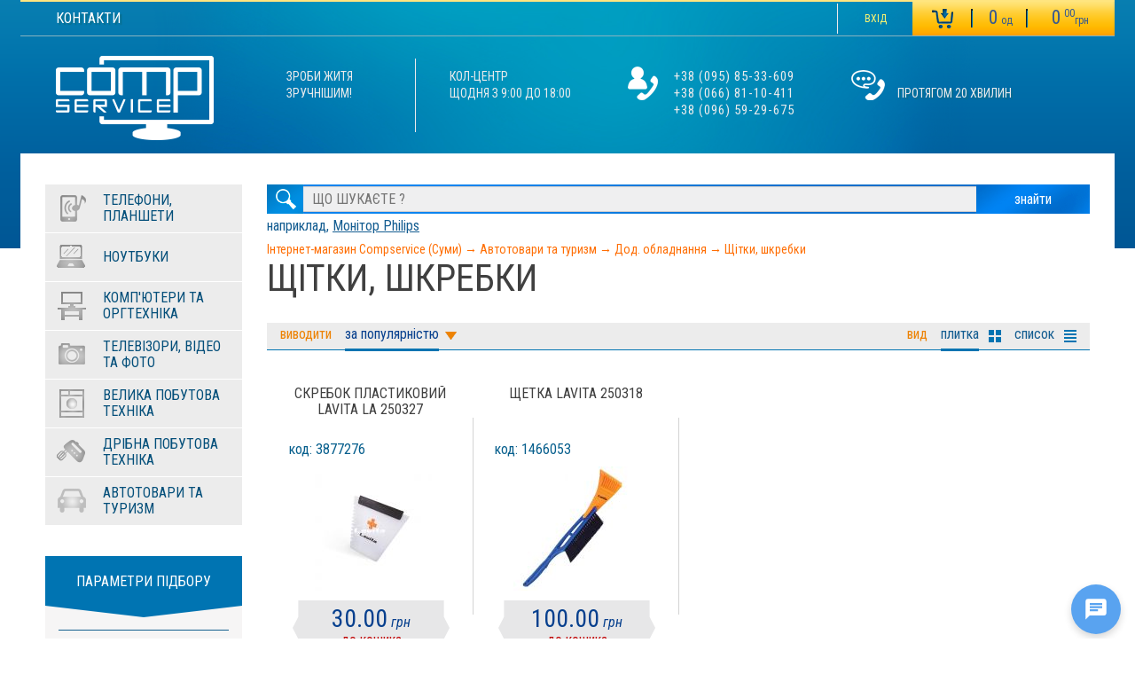

--- FILE ---
content_type: text/html; charset=UTF-8
request_url: https://compservice.in.ua/catalogue/361-shchitki-shkrebki.html
body_size: 16571
content:
<!DOCTYPE HTML>
<html lang="ru">
<head>
<meta http-equiv="Content-Type" content="text/xml; charset=UTF-8" />
<title> Суми. Купити  в місті Суми, ціни, продаж в кредит, доставка, характеристики - інтернет-магазин Compservice</title>
<meta name="description" content=" в місті Суми. Compservice - інтернет-магазин комп'ютерної техніки. Найнижчі ціни в місті Суми. &#9742; (095) 85-33-609. Дешевще не буває!" />
<meta name="keywords" content="" />
<meta name="og:title" content="Щітки, шкребки" />
<meta name="og:description" content=" в місті Суми. Compservice - інтернет-магазин комп'ютерної техніки. Найнижчі ціни в місті Суми. &#9742; (095) 85-33-609. Дешевще не буває!" />
<meta name="og:image" content="/img/og_logo.png" />
<meta name="yandex-verification" content="6fd72de66253f644" />
<meta name="google-site-verification" content="UNj2kC7z1liwuKifo5Qc3ucXs1HKBWsCF-1FCFq3oso" />
<meta name="page-generation-time" content="0.0303" />
<link rel="shortcut icon" href="[data-uri]" />
<link href="https://fonts.googleapis.com/css?family=Roboto+Condensed:400,400italic,700,300&subset=latin,cyrillic" rel="stylesheet" type="text/css" />

























<link rel="stylesheet" type="text/css" href="/css/compressed/1764431521.css" />
<script type="text/javascript" src="/js/compressed/1333670476.js" async defer></script>
</head>
<body class="com-catalogue">

<div id="header"><div class="wrap">
  <ul id="mainmenu">
    <!--
<li><a href="/content/about.html">Про магазин</a></li>
<li><a href="/content/payment-and-delivery.html">Розрахунок та доставка</a></li>
 
<li><a href="/content/faq.html">Питання і відповіді</a></li>
-->

<li><a href="/content/contacts.html">Контакти</a></li>


<!-- <li><a href="/content/timetable.html" style="font-size: 16px; color:#FF0000">Зміни в розкладі роботи</a></li>  -->

<!-- вот так скрывается текст -->

  </ul>
  
  <a rel="nofollow" id="login_logout_a" href="/login/">Вхід</a>  
  <div id="login_logout">
      <form action="/login/login.html" method="post"><div>
    <div class="label">Вхід в<br />особистий<br />кабінет</div>
    <input id="dd_login" name="login" type="text" value="" class="text" placeholder="Логін" />
    <input id="dd_password" name="password" type="password" value="" class="text" placeholder="Пароль" />
    <input type="hidden" name="redirectto" value="/catalogue/361-shchitki-shkrebki.html" />
    <input name="do_login" type="submit" value="Увійти" class="submit" />
    <a href="/recover/" style="float: right;" rel="nofollow">Забули пароль?</a>
    <a href="/registration/" rel="nofollow">Реєстрація</a>
        <div id="uLogin" style="margin-top: 12px;" data-ulogin="display=small;theme=flat;fields=first_name,last_name;providers=facebook,google,instagram,twitter,youtube,vkontakte;hidden=other;redirect_uri=https%3A%2F%2Fcompservice.in.ua%2Flogin%2F;mobilebuttons=0;"></div>
    </div></form>
    </div>
  
  <a id="small_basket" href="/basket/" rel="nofollow">
      <div class="count">0<span> од</span></div>
  <div class="sum">0<span style="vertical-align: super;"> 00</span><span>грн</span></div>



  </a>
  
  <a id="logo" href="/" title="Інтернет-магазин Compservice (Суми)"><img class="big"
  src="/img/logo.png" alt="Інтернет-магазин Compservice (Суми)" title="Інтернет-магазин Compservice (Суми)"
  /><span class="small" /></span></a>
  
  <div id="slogan">
    Зроби житя<br/> зручнішим!
  </div>
  <div class="vline"></div>
  <div id="worktime">
    Кол-центр<br />
ЩОДНЯ з 9:00 до 18:00<br />
<br />

    
  </div>
  <div id="contacts">
    <a href="tel:+380958533609" title="Зателефонуйте +38 (095) 85-33-609">+38 (095) 85-33-609</a>

<a href="tel:+380668110411" title="Зателефонуйте +38 (066) 81-10-411">+38 (066) 81-10-411</a>

<a href="tel:+380965929675" title="Зателефонуйте +38 (096) 59-29-675">+38 (096) 59-29-675</a>
  </div>
  <a id="callback" href="javascript:;">
    
    <span><br />протягом 20 хвилин</span>  </a>
  
  <form action="/search/" id="searchform">
    <div class="searchwrap">
      <input type="text" name="s" class="s" value="" placeholder="ЩО ШУКАЄТЕ ?" autocomplete="off" />
      <input type="submit" class="submit" value="Знайти" title="Знайти" />
    </div>
    <div id="search_result"></div>
    <div class="example">
      наприклад, <a href="#" rel="nofollow">Монітор Philips</a>
    </div>
  </form>
</div></div>
<div id="container">
  
  <div id="sidebar">
    <ul id="categories"><li id="c1101" ><a href="/catalogue/1101-telefoni-plansheti.html"><span>Телефони, планшети</span></a><ul><li id="c59" ><a href="/catalogue/59-mobilni-telefoni.html"><span>Мобільні телефони</span></a></li><li id="c181" ><a href="/catalogue/181-aksesuari-dlya-mobilnikh-telefoniv.html"><span>Аксесуари для мобільних телефонів</span></a><ul><li id="c2313" ><a href="/catalogue/2313-kiltceve-svitlo.html"><span>Кільцеве світло</span></a></li><li id="c2233" ><a href="/catalogue/2233-perekhodniki-otg.html"><span>Переходники OTG</span></a></li><li id="c1696" ><a href="/catalogue/1696-portativni-akumulyatori.html"><span>Портативні акумулятори</span></a><ul><li id="c690" ><a href="/catalogue/690-portativni-akumulyatori.html"><span>Портативні акумулятори</span></a></li><li id="c1646" ><a href="/catalogue/1646-chokhli-dlya-portativnikh-akumulyatoriv.html"><span>Чохли для портативних акумуляторів</span></a></li></ul></li><li id="c179" ><a href="/catalogue/179-akumulyatori.html"><span>Акумулятори</span></a><ul><li id="c1579" ><a href="/catalogue/1579-blackberry-blackview.html"><span>Blackberry/BlackView</span></a></li><li id="c1880" ><a href="/catalogue/1880-akumulyatori-bravis.html"><span>Акумулятори Bravis</span></a></li><li id="c2087" ><a href="/catalogue/2087-akumulyatori-doogee.html"><span>Акумулятори Doogee</span></a></li><li id="c1043" ><a href="/catalogue/1043-akumulyatori-fly.html"><span>Акумулятори Fly</span></a></li><li id="c1038" ><a href="/catalogue/1038-akumulyatori-htc.html"><span>Акумулятори HTC</span></a></li><li id="c1047" ><a href="/catalogue/1047-akumulyatori-huawei.html"><span>Акумулятори Huawei</span></a></li><li id="c1042" ><a href="/catalogue/1042-akumulyatori-lenovo.html"><span>Акумулятори Lenovo</span></a></li><li id="c1040" ><a href="/catalogue/1040-akumulyatori-lg.html"><span>Акумулятори LG</span></a></li><li id="c1041" ><a href="/catalogue/1041-akumulyatori-motorola.html"><span>Акумулятори Motorola</span></a></li><li id="c1036" ><a href="/catalogue/1036-akumulyatori-nokia.html"><span>Акумулятори Nokia</span></a></li><li id="c1805" ><a href="/catalogue/1805-akumulyatori-nomi.html"><span>Акумулятори Nomi</span></a></li><li id="c1044" ><a href="/catalogue/1044-akumulyatori-prestigio.html"><span>Акумулятори Prestigio</span></a></li><li id="c1037" ><a href="/catalogue/1037-akumulyatori-samsung.html"><span>Акумулятори Samsung</span></a></li><li id="c1045" ><a href="/catalogue/1045-akumulyatori-siemens.html"><span>Акумулятори Siemens</span></a></li><li id="c1046" ><a href="/catalogue/1046-akumulyatori-sony.html"><span>Акумулятори Sony</span></a></li><li id="c2161" ><a href="/catalogue/2161-akumulyatori-zte.html"><span>Акумулятори ZTE</span></a></li><li id="c2366" ><a href="/catalogue/2366-akumulyatori-rizne.html"><span>Акумулятори різне</span></a></li></ul></li><li id="c949" ><a href="/catalogue/949-zakhisne-sklo.html"><span>Захисне скло</span></a></li><li id="c188" ><a href="/catalogue/188-chokhli.html"><span>Чохли</span></a></li><li id="c2337" ><a href="/catalogue/2337-zaryadni-pristroyi.html"><span>Зарядні пристрої</span></a></li><li id="c187" ><a href="/catalogue/187-data-kabeli.html"><span>Дата-кабелі</span></a></li><li id="c190" ><a href="/catalogue/190-bluetooth-garnituri.html"><span>Bluetooth-гарнітури</span></a></li><li id="c1493" ><a href="/catalogue/1493-monopod.html"><span>Монопод</span></a></li><li id="c180" ><a href="/catalogue/180-stilus.html"><span>Стилус</span></a></li><li id="c193" ><a href="/catalogue/193-rizne.html"><span>Різне</span></a></li><li id="c2305" ><a href="/catalogue/2305-zakhisni-plivki-dlya-smartfoniv.html"><span>Захисні плівки для смартфонів</span></a><ul><li id="c2298" ><a href="/catalogue/2298-gidrogeleva-plivka.html"><span>Гідрогелева плівка</span></a></li><li id="c170" ><a href="/catalogue/170-zakhisni-plivki.html"><span>Захисні плівки</span></a></li></ul></li></ul></li><li id="c2467" ><a href="/catalogue/2467-plansheti.html"><span>Планшети</span></a><ul><li id="c186" ><a href="/catalogue/186-plansheti.html"><span>Планшети</span></a></li><li id="c183" ><a href="/catalogue/183-aksesuari-dlya-planshetiv-ta-el-knig.html"><span>Аксесуари для планшетів та ел. книг</span></a><ul><li id="c223" ><a href="/catalogue/223-chokhli.html"><span>Чохли</span></a><ul><li id="c1433" ><a href="/catalogue/1433-universalni-chokhli.html"><span>Універсальні чохли</span></a></li><li id="c1614" ><a href="/catalogue/1614-chokhol-dlya-el-knigi.html"><span>Чохол для ел. книги</span></a></li><li id="c2234" ><a href="/catalogue/2234-modelni-chokhli.html"><span>Модельнi чохли</span></a></li></ul></li><li id="c811" ><a href="/catalogue/811-zakhisni-plivki.html"><span>Захисні плівки</span></a></li><li id="c1567" ><a href="/catalogue/1567-zakhisne-sklo.html"><span>Захисне скло</span></a></li></ul></li></ul></li><li id="c185" ><a href="/catalogue/185-elektronni-knigi.html"><span>Електронні книги</span></a></li><li id="c1377" ><a href="/catalogue/1377-grafichni-plansheti.html"><span>Графічні планшети</span></a><ul><li id="c708" ><a href="/catalogue/708-aksesuari-dlya-grafichnikh-planshetiv.html"><span>Аксесуари для графічних планшетів</span></a></li><li id="c60" ><a href="/catalogue/60-grafichni-plansheti.html"><span>Графічні планшети</span></a></li></ul></li><li id="c802" ><a href="/catalogue/802-smart-godinniki-ta-aksesuari.html"><span>Смарт-годинники та аксесуари</span></a><ul><li id="c2151" ><a href="/catalogue/2151-smart-godinniki.html"><span>Смарт-годинники</span></a></li><li id="c2437" ><a href="/catalogue/2437-sklo-ta-plivki.html"><span>Скло та плівки</span></a></li><li id="c2150" ><a href="/catalogue/2150-remintci.html"><span>Ремінці</span></a></li><li id="c2438" ><a href="/catalogue/2438-kabeli-dlya-zaryadki.html"><span>Кабелі для зарядки</span></a></li></ul></li></ul></li><li id="c1102" ><a href="/catalogue/1102-noutbuki.html"><span>Ноутбуки</span></a><ul><li id="c39" ><a href="/catalogue/39-noutbuki-netbuki.html"><span>Ноутбуки, Нетбуки</span></a></li><li id="c260" ><a href="/catalogue/260-komplektuyuchi-do-noutbukiv.html"><span>Комплектуючі до ноутбуків</span></a><ul><li id="c2512" ><a href="/catalogue/2512-perekhidnik-dlya-zaryadki.html"><span>Перехідник для зарядки</span></a></li><li id="c272" ><a href="/catalogue/272-optichni-privodi.html"><span>Оптичні приводи</span></a></li><li id="c202" ><a href="/catalogue/202-bloki-zhivlennya.html"><span>Блоки живлення</span></a></li><li id="c271" ><a href="/catalogue/271-zhorstki-diski.html"><span>Жорсткі диски</span></a></li><li id="c275" ><a href="/catalogue/275-moduli-pam-yati.html"><span>Модулі пам'яті</span></a></li></ul></li><li id="c6" ><a href="/catalogue/6-aksesuari-dlya-noutbukiv.html"><span>Аксесуари для ноутбуків</span></a><ul><li id="c255" ><a href="/catalogue/255-kishenya-dlya-hdd-ssd.html"><span>Кишеня для HDD/SSD</span></a></li><li id="c178" ><a href="/catalogue/178-nakleiki-dlya-klaviaturi.html"><span>Наклейки для клавіатури</span></a></li><li id="c201" ><a href="/catalogue/201-pidstavki.html"><span>Підставки</span></a></li><li id="c1375" ><a href="/catalogue/1375-sumki-chokhli.html"><span>Сумки, чохли</span></a><ul><li id="c204" ><a href="/catalogue/204-ryukzaki.html"><span>Рюкзаки</span></a></li><li id="c200" ><a href="/catalogue/200-sumki.html"><span>Сумки</span></a></li><li id="c198" ><a href="/catalogue/198-chokhli.html"><span>Чохли</span></a></li></ul></li><li id="c205" ><a href="/catalogue/205-rizne.html"><span>Різне</span></a><ul><li id="c199" ><a href="/catalogue/199-zamki.html"><span>Замки</span></a></li><li id="c259" ><a href="/catalogue/259-port-stantciyi.html"><span>Порт-станції</span></a></li></ul></li></ul></li></ul></li><li id="c1103" ><a href="/catalogue/1103-komp-yuteri-ta-orgtekhnika.html"><span>Комп'ютери та оргтехніка</span></a><ul><li id="c184" ><a href="/catalogue/184-proektori-ta-aksesuari.html"><span>Проектори та аксесуари</span></a><ul><li id="c1074" ><a href="/catalogue/1074-interaktivni-doshki-ta-aksesuari.html"><span>Інтерактивні дошки та аксесуари</span></a></li><li id="c1068" ><a href="/catalogue/1068-proektori.html"><span>Проектори</span></a></li><li id="c106" ><a href="/catalogue/106-prezenteri.html"><span>Презентери</span></a></li><li id="c251" ><a href="/catalogue/251-aksesuari-dlya-proektoriv.html"><span>Аксесуари для проекторів</span></a><ul><li id="c254" ><a href="/catalogue/254-kriplennya.html"><span>Кріплення</span></a></li><li id="c253" ><a href="/catalogue/253-lampi.html"><span>Лампи</span></a></li><li id="c760" ><a href="/catalogue/760-sumki.html"><span>Сумки</span></a></li><li id="c252" ><a href="/catalogue/252-ekrani.html"><span>Екрани</span></a></li><li id="c1765" ><a href="/catalogue/1765-rizne.html"><span>Різне</span></a></li></ul></li></ul></li><li id="c1441" ><a href="/catalogue/1441-komplektuyuchi-dlya-pk.html"><span>Комплектуючі для ПК</span></a><ul><li id="c21" ><a href="/catalogue/21-optichni-privodi.html"><span>Оптичні приводи</span></a></li><li id="c28" ><a href="/catalogue/28-protcesori.html"><span>Процесори</span></a></li><li id="c126" ><a href="/catalogue/126-bloki-zhivlennya.html"><span>Блоки живлення</span></a></li><li id="c25" ><a href="/catalogue/25-videokarti.html"><span>Відеокарти</span></a></li><li id="c26" ><a href="/catalogue/26-zhorstki-diski.html"><span>Жорсткі диски</span></a></li><li id="c5" ><a href="/catalogue/5-zvukova-karta.html"><span>Звукова карта</span></a></li><li id="c412" ><a href="/catalogue/412-kontrolleri-sata-ide-lpt-com-firewire-pcmcia.html"><span>Контроллери SATA, IDE, LPT, COM, Firewire, PCMCIA</span></a><ul><li id="c176" ><a href="/catalogue/176-expresscard-pcmcia.html"><span>ExpressCard, PCMCIA</span></a></li><li id="c177" ><a href="/catalogue/177-ide-sata-usb.html"><span>IDE, SATA, USB</span></a></li><li id="c411" ><a href="/catalogue/411-pci-karti-lpt-com-firewire-adapteri.html"><span>PCI карти, LPT, COM, Firewire адаптери</span></a></li></ul></li><li id="c38" ><a href="/catalogue/38-korpusi.html"><span>Корпуси</span></a></li><li id="c22" ><a href="/catalogue/22-materinski-plati.html"><span>Материнські плати</span></a></li><li id="c70" ><a href="/catalogue/70-moduli-pam-yati-ddr.html"><span>Модулі пам'яті (DDR)</span></a></li><li id="c224" ><a href="/catalogue/224-nakopichuvachi-ssd.html"><span>Накопичувачі SSD</span></a></li><li id="c15" ><a href="/catalogue/15-sistemi-okholodzhennya.html"><span>Системи охолодження</span></a><ul><li id="c1753" ><a href="/catalogue/1753-sistemi-okholodzhennya.html"><span>Системи охолодження</span></a></li><li id="c228" ><a href="/catalogue/228-termopasta-i-termoprokladki.html"><span>Термопаста і термопрокладки</span></a></li></ul></li></ul></li><li id="c23" ><a href="/catalogue/23-multimedia.html"><span>Мультимедіа</span></a><ul><li id="c2290" ><a href="/catalogue/2290-navushniki.html"><span>Навушники</span></a><ul><li id="c16" ><a href="/catalogue/16-navushniki.html"><span>Навушники</span></a></li><li id="c2289" ><a href="/catalogue/2289-aksesuari-dlya-navushnikiv.html"><span>Аксесуари для навушників</span></a></li></ul></li><li id="c17" ><a href="/catalogue/17-kolonki.html"><span>Колонки</span></a></li><li id="c890" ><a href="/catalogue/890-mikrofoni.html"><span>Мікрофони</span></a></li><li id="c74" ><a href="/catalogue/74-mp3-mp4-pleeri-radio.html"><span>MP3/MP4 плеєри/Радіо</span></a></li></ul></li><li id="c405" ><a href="/catalogue/405-periferiini-pristroyi.html"><span>Периферійні пристрої</span></a><ul><li id="c483" ><a href="/catalogue/483-usb-gadzheti.html"><span>USB гаджети</span></a><ul><li id="c97" ><a href="/catalogue/97-bluetooth.html"><span>Bluetooth</span></a></li><li id="c68" ><a href="/catalogue/68-usb-hub.html"><span>USB HUB</span></a></li><li id="c12" ><a href="/catalogue/12-usb-lampi.html"><span>USB лампи</span></a></li><li id="c174" ><a href="/catalogue/174-kartrideri.html"><span>Картрідери</span></a></li><li id="c484" ><a href="/catalogue/484-inshi-gadzheti.html"><span>Інші гаджети</span></a></li></ul></li><li id="c77" ><a href="/catalogue/77-web-kameri.html"><span>Web-камери</span></a></li><li id="c27" ><a href="/catalogue/27-zovnishni-nakopichuvachi-danikh.html"><span>Зовнішні накопичувачі даних</span></a><ul><li id="c161" ><a href="/catalogue/161-karti-pam-yati-compact-flash-cf.html"><span>Карти пам'яті Compact Flash (CF)</span></a></li><li id="c156" ><a href="/catalogue/156-karti-pam-yati-microsd.html"><span>Карти пам'яті microSD</span></a></li><li id="c158" ><a href="/catalogue/158-karti-pam-yati-sd.html"><span>Карти пам'яті SD</span></a></li><li id="c389" ><a href="/catalogue/389-zhorstki-diski-zovnishni.html"><span>Жорсткі диски (зовнішні)</span></a></li><li id="c72" ><a href="/catalogue/72-flesh-pam-yat-usb.html"><span>Флеш пам'ять USB</span></a></li></ul></li><li id="c8" ><a href="/catalogue/8-kabelna-produktciya-kontroleri-adapteri.html"><span>Кабельна продукція, контролери, адаптери</span></a><ul><li id="c1691" ><a href="/catalogue/1691-hdmi-dvi-vga.html"><span>HDMI, DVI, VGA</span></a><ul><li id="c105" ><a href="/catalogue/105-vga.html"><span>VGA</span></a></li><li id="c671" ><a href="/catalogue/671-dvi.html"><span>DVI</span></a></li><li id="c102" ><a href="/catalogue/102-hdmi.html"><span>HDMI</span></a></li><li id="c672" ><a href="/catalogue/672-hdmi-dvi.html"><span>HDMI-DVI</span></a></li></ul></li><li id="c104" ><a href="/catalogue/104-usb.html"><span>USB</span></a></li><li id="c721" ><a href="/catalogue/721-display-port.html"><span>Display Port</span></a></li><li id="c99" ><a href="/catalogue/99-audio-video-kabeli.html"><span>Аудіо-відео кабелі</span></a></li><li id="c100" ><a href="/catalogue/100-vnutrishni-kabeli-dlya-pk.html"><span>Внутрішні кабелі для ПК</span></a></li><li id="c1693" ><a href="/catalogue/1693-adapteri-kabeli-zhivlennya.html"><span>Адаптери, кабелі живлення</span></a><ul><li id="c229" ><a href="/catalogue/229-adapteri.html"><span>Адаптери</span></a></li><li id="c101" ><a href="/catalogue/101-kabeli-zhivlennya.html"><span>Кабелі живлення</span></a></li></ul></li><li id="c2514" ><a href="/catalogue/2514-roz-emi-perekhidniki.html"><span>Роз'єми , перехідники</span></a></li></ul></li><li id="c1419" ><a href="/catalogue/1419-klaviaturi-mishki-kilimki.html"><span>Клавіатури, мишки, килимки</span></a><ul><li id="c18" ><a href="/catalogue/18-klaviaturi.html"><span>Клавіатури</span></a></li><li id="c82" ><a href="/catalogue/82-mishki.html"><span>Мишки</span></a></li><li id="c81" ><a href="/catalogue/81-kilimki-pid-mishku.html"><span>Килимки під мишку</span></a></li><li id="c1376" ><a href="/catalogue/1376-komplekti-klaviatura-i-mishka.html"><span>Комплекти (клавіатура і мишка)</span></a></li></ul></li></ul></li><li id="c13" ><a href="/catalogue/13-merezheve-obladnannya.html"><span>Мережеве обладнання</span></a><ul><li id="c4" ><a href="/catalogue/4-aktivne-obladnannya.html"><span>Активне обладнання</span></a><ul><li id="c692" ><a href="/catalogue/692-powerline-adapteri.html"><span>Powerline адаптери</span></a></li><li id="c108" ><a href="/catalogue/108-adapteri-bezdrotovi-wi-fi.html"><span>Адаптери бездротові Wi-Fi</span></a></li><li id="c109" ><a href="/catalogue/109-kommutatori.html"><span>Коммутатори</span></a></li><li id="c2404" ><a href="/catalogue/2404-marshrutizatori.html"><span>Маршрутизатори</span></a><ul><li id="c110" ><a href="/catalogue/110-marshrutizatori.html"><span>Маршрутизатори</span></a></li></ul></li><li id="c277" ><a href="/catalogue/277-mediakonvertori.html"><span>Медіаконвертори</span></a></li><li id="c687" ><a href="/catalogue/687-mediamoduli.html"><span>Медіамодулі</span></a></li><li id="c663" ><a href="/catalogue/663-mizhmerezhevi-ekrani.html"><span>Міжмережеві екрани</span></a></li><li id="c24" ><a href="/catalogue/24-modemi.html"><span>Модеми</span></a></li><li id="c449" ><a href="/catalogue/449-merezhevi-nakopichuvachi.html"><span>Мережеві накопичувачі</span></a></li><li id="c112" ><a href="/catalogue/112-merezhevi-plati.html"><span>Мережеві плати</span></a></li><li id="c113" ><a href="/catalogue/113-tochki-dostupu-ta-retranslyatori.html"><span>Точки доступу та Ретранслятори</span></a></li></ul></li><li id="c87" ><a href="/catalogue/87-instrument.html"><span>Інструмент</span></a></li><li id="c3" ><a href="/catalogue/3-pasivne-obladnannya.html"><span>Пасивне обладнання</span></a><ul><li id="c1695" ><a href="/catalogue/1695-anteni-ta-kabeli.html"><span>Антени та кабелі</span></a><ul><li id="c119" ><a href="/catalogue/119-anteni-bezdrotovikh-merezh.html"><span>Антени бездротових мереж</span></a></li><li id="c169" ><a href="/catalogue/169-antenni-kabeli.html"><span>Антенні кабелі</span></a></li></ul></li><li id="c116" ><a href="/catalogue/116-kabel-patch-cord.html"><span>Кабель Patch-cord</span></a></li><li id="c117" ><a href="/catalogue/117-kabel-zvita-para-utp-ftp-stp.html"><span>Кабель звита пара UTP/FTP/STP</span></a></li><li id="c114" ><a href="/catalogue/114-kabel-optichnii.html"><span>Кабель оптичний</span></a></li><li id="c120" ><a href="/catalogue/120-rozetki-konnektori-styazhki.html"><span>Розетки, коннектори, стяжки</span></a></li><li id="c390" ><a href="/catalogue/390-spliteri-ta-kabeli.html"><span>Сплітери та кабелі</span></a></li><li id="c115" ><a href="/catalogue/115-shafa-patch-panel-kriplennya.html"><span>Шафа, Патч-панель, Кріплення</span></a></li></ul></li><li id="c874" ><a href="/catalogue/874-sistemi-videokonferentczv-yazku-ta-voip.html"><span>Системи відеоконференцзв'язку та VoIP</span></a><ul><li id="c789" ><a href="/catalogue/789-voip-telefoniya.html"><span>VOIP-телефонія</span></a></li><li id="c875" ><a href="/catalogue/875-teleprisutnist.html"><span>Телеприсутність</span></a></li><li id="c695" ><a href="/catalogue/695-voip-shlyuzi.html"><span>VOIP-шлюзи</span></a></li><li id="c876" ><a href="/catalogue/876-komplektuyuchi-do-voip.html"><span>Комплектуючі до VOIP</span></a></li></ul></li></ul></li><li id="c19" ><a href="/catalogue/19-printeri-bfp-orgtekhnika.html"><span>Принтери, БФП, Оргтехніка</span></a><ul><li id="c80" ><a href="/catalogue/80-printeri-bfp.html"><span>Принтери, БФП</span></a></li><li id="c127" ><a href="/catalogue/127-skaneri.html"><span>Сканери</span></a></li><li id="c1711" ><a href="/catalogue/1711-papir-kompakt-diski.html"><span>Папір, компакт-диски</span></a><ul><li id="c2" ><a href="/catalogue/2-papir-plivki.html"><span>Папір, плівки</span></a></li><li id="c705" ><a href="/catalogue/705-kompakt-diski-cd-dvd-i-korobki.html"><span>Компакт диски CD/DVD и коробки</span></a><ul><li id="c61" ><a href="/catalogue/61-kompakt-diski-cd-dvd.html"><span>Компакт диски CD/DVD</span></a></li><li id="c706" ><a href="/catalogue/706-korobki-ta-sumki-do-diskiv.html"><span>Коробки та сумки до дисків</span></a></li></ul></li></ul></li><li id="c720" ><a href="/catalogue/720-dod-obladnannya.html"><span>Дод. обладнання</span></a></li><li id="c406" ><a href="/catalogue/406-orgtekhnika.html"><span>Оргтехніка</span></a><ul><li id="c1079" ><a href="/catalogue/1079-detektori-valyut.html"><span>Детектори валют</span></a></li><li id="c79" ><a href="/catalogue/79-kopiyuvalni-pristroyi.html"><span>Копіювальні пристрої</span></a></li><li id="c258" ><a href="/catalogue/258-laminatori.html"><span>Ламінатори</span></a></li><li id="c1653" ><a href="/catalogue/1653-skaneri-shtrikh-kodiv.html"><span>Сканери штрих-кодів</span></a></li><li id="c1339" ><a href="/catalogue/1339-lichilniki-kupyur.html"><span>Лічильники купюр</span></a></li><li id="c34" ><a href="/catalogue/34-faksi.html"><span>Факси</span></a></li><li id="c679" ><a href="/catalogue/679-shrederi.html"><span>Шредери</span></a></li><li id="c1786" ><a href="/catalogue/1786-inshe.html"><span>Інше</span></a></li></ul></li><li id="c11" ><a href="/catalogue/11-vitratni-materiali.html"><span>Витратні матеріали</span></a><ul><li id="c92" ><a href="/catalogue/92-kartridzhi-ta-strichki-dlya-matrichnikh-printeriv.html"><span>Картриджі та стрічки для матричних принтерів</span></a></li><li id="c1712" ><a href="/catalogue/1712-materiali-dlya-strumenevikh-printeriv.html"><span>Матеріали для струменевих принтерів</span></a><ul><li id="c90" ><a href="/catalogue/90-strumenevi-kartridzhi.html"><span>Струменеві картриджі</span></a></li><li id="c94" ><a href="/catalogue/94-sistemi-bezperervnoyi-podachi-chornil-sbpch.html"><span>Системи безперервної подачі чорнил (СБПЧ)</span></a></li><li id="c89" ><a href="/catalogue/89-farba-dlya-printeriv.html"><span>Фарба для принтерів</span></a></li></ul></li><li id="c1713" ><a href="/catalogue/1713-materiali-dlya-lazernikh-printeriv.html"><span>Матеріали для лазерних принтерів</span></a><ul><li id="c440" ><a href="/catalogue/440-zapchastini-do-printera.html"><span>Запчастини до принтера</span></a><ul><li id="c664" ><a href="/catalogue/664-vali.html"><span>Вали</span></a></li><li id="c154" ><a href="/catalogue/154-inshe.html"><span>Інше</span></a></li><li id="c153" ><a href="/catalogue/153-lezo.html"><span>Лезо</span></a></li><li id="c665" ><a href="/catalogue/665-drukuyuchi-golivki.html"><span>Друкуючі голівки</span></a></li><li id="c666" ><a href="/catalogue/666-pichki.html"><span>Пічки</span></a></li><li id="c152" ><a href="/catalogue/152-termoplivka.html"><span>Термоплівка</span></a></li><li id="c151" ><a href="/catalogue/151-fotobarabani.html"><span>Фотобарабани</span></a></li><li id="c667" ><a href="/catalogue/667-fotokonduktori.html"><span>Фотокондуктори</span></a></li></ul></li><li id="c91" ><a href="/catalogue/91-kartridzhi-lazerni.html"><span>Картриджі лазерні</span></a></li><li id="c88" ><a href="/catalogue/88-toner-ta-developeri.html"><span>Тонер та девелопери</span></a></li></ul></li><li id="c1834" ><a href="/catalogue/1834-aksesuari-do-3d-printeriv.html"><span>Аксесуари до 3D принтерів</span></a></li><li id="c93" ><a href="/catalogue/93-vitratni-materiali-do-faksiv-ta-laminatoriv.html"><span>Витратні материали до факсів та ламінаторів</span></a></li><li id="c98" ><a href="/catalogue/98-chistyachi-zasobi.html"><span>Чистячі засоби</span></a><ul><li id="c510" ><a href="/catalogue/510-ridina-dlya-promivki-kartridzhiv.html"><span>Рідина для промивки картриджів</span></a></li><li id="c1699" ><a href="/catalogue/1699-chistyachi-zasobi.html"><span>Чистячі засоби</span></a></li></ul></li></ul></li></ul></li><li id="c20" ><a href="/catalogue/20-monitori.html"><span>Монітори</span></a></li><li id="c14" ><a href="/catalogue/14-elektrozhivlennya.html"><span>Електроживлення</span></a><ul><li id="c2477" ><a href="/catalogue/2477-zaryadni-stantciyi.html"><span>Зарядні станції</span></a></li><li id="c172" ><a href="/catalogue/172-akumulyatori-batareiki.html"><span>Акумулятори, батарейки</span></a></li><li id="c1502" ><a href="/catalogue/1502-zaryadni-pristroyi-dlya-akumulyatoriv.html"><span>Зарядні пристрої для акумуляторів</span></a></li><li id="c1697" ><a href="/catalogue/1697-dzherela-bezperebiinogo-zhivlennya-ta-stabilizatori.html"><span>Джерела безперебійного живлення та стабілізатори</span></a><ul><li id="c85" ><a href="/catalogue/85-stabilizatori.html"><span>Стабілізатори</span></a></li><li id="c84" ><a href="/catalogue/84-dzherela-bezperebiinogo-zhivlennya.html"><span>Джерела безперебійного живлення</span></a></li><li id="c83" ><a href="/catalogue/83-akumulyatori-dlya-dbzh.html"><span>Акумулятори для ДБЖ</span></a></li></ul></li><li id="c1444" ><a href="/catalogue/1444-merezhevi-filtri-podovzhuvachi.html"><span>Мережеві фільтри-подовжувачі</span></a><ul><li id="c86" ><a href="/catalogue/86-filtri-podovzhuvachi.html"><span>Фільтри-подовжувачі</span></a></li><li id="c458" ><a href="/catalogue/458-filtri-podovzhuvachi-dlya-dbzh.html"><span>Фільтри-подовжувачі для ДБЖ</span></a></li></ul></li></ul></li><li id="c744" ><a href="/catalogue/744-personalni-komp-yuteri-ta-igrovi-konsoli.html"><span>Персональні комп'ютери та ігрові консолі</span></a><ul><li id="c2248" ><a href="/catalogue/2248-igrovi-konsoli-ta-aksesuari.html"><span>Ігрові консолі та аксесуари</span></a><ul><li id="c124" ><a href="/catalogue/124-igrovi-ruli.html"><span>Ігрові рулі</span></a></li><li id="c149" ><a href="/catalogue/149-geimpadi-dzhoistiki.html"><span>Геймпади, джойстики</span></a></li><li id="c2249" ><a href="/catalogue/2249-igrovi-pristavki.html"><span>Ігрові приставки</span></a></li><li id="c2250" ><a href="/catalogue/2250-aksesuari.html"><span>Аксесуари</span></a></li><li id="c2251" ><a href="/catalogue/2251-igri-dlya-konsolei-i-pk.html"><span>Ігри для консолей і ПК</span></a></li><li id="c2252" ><a href="/catalogue/2252-karti-popovnennya.html"><span>Карти поповнення</span></a></li></ul></li><li id="c403" ><a href="/catalogue/403-komp-yuteri-nettopi-monobloki.html"><span>Комп'ютери, неттопи, моноблоки</span></a></li></ul></li></ul></li><li id="c1104" ><a href="/catalogue/1104-televizori-video-ta-foto.html"><span>Телевізори, відео та фото</span></a><ul><li id="c2157" ><a href="/catalogue/2157-televizori-ta-aksesuari.html"><span>Телевізори та аксесуари</span></a><ul><li id="c40" ><a href="/catalogue/40-televizori.html"><span>Телевізори</span></a></li><li id="c1398" ><a href="/catalogue/1398-mediapleeri.html"><span>Медіаплеєри</span></a></li><li id="c165" ><a href="/catalogue/165-tv-tyuneri.html"><span>ТВ-тюнери</span></a></li><li id="c132" ><a href="/catalogue/132-kronshteini.html"><span>Кронштейни</span></a></li><li id="c1250" ><a href="/catalogue/1250-rizne.html"><span>Різне</span></a></li></ul></li><li id="c7" ><a href="/catalogue/7-videotekhnika.html"><span>Відеотехніка</span></a><ul><li id="c64" ><a href="/catalogue/64-aksesuari-dlya-videokamer.html"><span>Аксесуари для відеокамер</span></a><ul><li id="c195" ><a href="/catalogue/195-akumulyatori.html"><span>Акумулятори</span></a></li><li id="c196" ><a href="/catalogue/196-zaryadni-pristroyi.html"><span>Зарядні пристрої</span></a></li><li id="c1549" ><a href="/catalogue/1549-kriplennya.html"><span>Кріплення</span></a></li><li id="c673" ><a href="/catalogue/673-rizne.html"><span>Різне</span></a></li><li id="c194" ><a href="/catalogue/194-chokhli-ta-naplichniki.html"><span>Чохли та наплічники</span></a></li></ul></li><li id="c978" ><a href="/catalogue/978-ekshn-kameri.html"><span>Eкшн камери</span></a></li></ul></li></ul></li><li id="c1105" ><a href="/catalogue/1105-velika-pobutova-tekhnika.html"><span>Велика побутова техніка</span></a><ul><li id="c1685" ><a href="/catalogue/1685-tekhnika-dlya-kukhni.html"><span>Техніка для кухні</span></a><ul><li id="c2333" ><a href="/catalogue/2333-vityazhki.html"><span>Витяжки</span></a></li><li id="c1279" ><a href="/catalogue/1279-vinni-shafi.html"><span>Винні шафи</span></a></li><li id="c1411" ><a href="/catalogue/1411-vbudovana-tekhnika.html"><span>Вбудована техніка</span></a><ul><li id="c1972" ><a href="/catalogue/1972-vbudovani-varilni-poverkhni.html"><span>Вбудовані варильні поверхні</span></a></li><li id="c1973" ><a href="/catalogue/1973-vbudovani-dukhovi-shafi.html"><span>Вбудовані  духові шафи</span></a></li><li id="c1679" ><a href="/catalogue/1679-vbudovani-posudomiini-mashini.html"><span>Вбудовані посудомийні машини</span></a></li><li id="c1687" ><a href="/catalogue/1687-vbudovani-mikrokhvilovi-pechi.html"><span>Вбудовані мікрохвильові печі</span></a></li><li id="c1415" ><a href="/catalogue/1415-vbudovani-kholodilniki.html"><span>Вбудовані холодильники</span></a></li></ul></li><li id="c951" ><a href="/catalogue/951-dukhovi-shafi.html"><span>Духові шафи</span></a></li><li id="c136" ><a href="/catalogue/136-mikrokhvilovi-pechi.html"><span>Мікрохвильові печі</span></a></li><li id="c1347" ><a href="/catalogue/1347-morozilni-kameri.html"><span>Морозильні камери</span></a></li><li id="c48" ><a href="/catalogue/48-pliti-kukhonni.html"><span>Плити кухонні</span></a></li><li id="c137" ><a href="/catalogue/137-posudomiini-mashini.html"><span>Посудомийні машини</span></a></li><li id="c46" ><a href="/catalogue/46-kholodilniki.html"><span>Холодильники</span></a></li><li id="c454" ><a href="/catalogue/454-elektrichni-pechi.html"><span>Електричні печі</span></a></li></ul></li><li id="c49" ><a href="/catalogue/49-pilososi.html"><span>Пилососи</span></a></li><li id="c47" ><a href="/catalogue/47-pralni-mashini.html"><span>Пральні машини</span></a></li><li id="c41" ><a href="/catalogue/41-klimatichna-tekhnika.html"><span>Кліматична техніка</span></a><ul><li id="c969" ><a href="/catalogue/969-ventilyatori.html"><span>Вентилятори</span></a></li><li id="c1416" ><a href="/catalogue/1416-vodonagrivachi.html"><span>Водонагрівачі</span></a></li><li id="c1206" ><a href="/catalogue/1206-obigrivachi.html"><span>Обігрівачі</span></a><ul><li id="c134" ><a href="/catalogue/134-obigrivachi-ta-teplloventilyatori.html"><span>Обігрівачі та теплловентилятори</span></a></li><li id="c1204" ><a href="/catalogue/1204-aksesuari.html"><span>Аксесуари</span></a></li></ul></li><li id="c1349" ><a href="/catalogue/1349-ochisniki-povitrya.html"><span>Очисники повітря</span></a></li><li id="c45" ><a href="/catalogue/45-zvolozhuvachi-povitrya.html"><span>Зволожувачі повітря</span></a></li><li id="c1237" ><a href="/catalogue/1237-aksesuari-dlya-klimatichnogo-obladnannya.html"><span>Аксесуари для кліматичного обладнання</span></a><ul><li id="c1244" ><a href="/catalogue/1244-dlya-konditcioneriv.html"><span>Для кондиціонерів</span></a></li><li id="c1854" ><a href="/catalogue/1854-dlya-obigrivachiv.html"><span>Для обігрівачів</span></a></li><li id="c1932" ><a href="/catalogue/1932-dlya-ochishchuvachiv-povitrya.html"><span>Для очищувачів повітря</span></a></li><li id="c230" ><a href="/catalogue/230-dlya-zvolozhuvachiv-povitrya.html"><span>Для зволожувачів повітря</span></a></li></ul></li></ul></li><li id="c1236" ><a href="/catalogue/1236-aksesuari-dlya-velikoyi-pobutovoyi-tekhniki.html"><span>Аксесуари для великої побутової техніки</span></a><ul><li id="c238" ><a href="/catalogue/238-dlya-pilososiv.html"><span>Для пилососів</span></a><ul><li id="c239" ><a href="/catalogue/239-mishki.html"><span>Мішки</span></a></li><li id="c451" ><a href="/catalogue/451-sitki-filtri.html"><span>Сітки, фільтри</span></a></li><li id="c2065" ><a href="/catalogue/2065-shlangi.html"><span>Шланги</span></a></li><li id="c1336" ><a href="/catalogue/1336-shchitki.html"><span>Щітки</span></a></li><li id="c2075" ><a href="/catalogue/2075-rizne.html"><span>Різне</span></a></li></ul></li><li id="c1211" ><a href="/catalogue/1211-aksesuari-do-vityazhok.html"><span>Аксесуари до витяжок</span></a></li><li id="c1803" ><a href="/catalogue/1803-dlya-varilni-poverkhni.html"><span>Для варильні поверхні</span></a></li><li id="c1846" ><a href="/catalogue/1846-dlya-dukhovikh-shaf.html"><span>Для духових шаф</span></a></li><li id="c1947" ><a href="/catalogue/1947-dlya-posudomiinikh-mashin.html"><span>Для посудомийних машин</span></a></li><li id="c1543" ><a href="/catalogue/1543-dlya-mikrokhvilovok.html"><span>Для мікрохвильовок</span></a></li><li id="c1539" ><a href="/catalogue/1539-dlya-pralnikh-mashin.html"><span>Для пральних машин</span></a></li><li id="c1558" ><a href="/catalogue/1558-dlya-kholodilnikiv.html"><span>Для холодильників</span></a></li></ul></li></ul></li><li id="c1106" ><a href="/catalogue/1106-dribna-pobutova-tekhnika.html"><span>Дрібна побутова техніка</span></a><ul><li id="c1300" ><a href="/catalogue/1300-tekhnika-dlya-domu.html"><span>Техніка для дому</span></a><ul><li id="c2492" ><a href="/catalogue/2492-osvitlennya.html"><span>Освітлення</span></a></li><li id="c50" ><a href="/catalogue/50-praski-ta-prasuvalni-sistemi.html"><span>Праски та прасувальні системи</span></a></li><li id="c242" ><a href="/catalogue/242-paroochisniki.html"><span>Пароочисники</span></a></li><li id="c138" ><a href="/catalogue/138-vagi-pidlogovi.html"><span>Ваги підлогові</span></a></li><li id="c419" ><a href="/catalogue/419-mashinki-dlya-chistki-odyagu.html"><span>Машинки для чистки одягу</span></a></li></ul></li><li id="c1689" ><a href="/catalogue/1689-tekhnika-dlya-zdorov-ya.html"><span>Техніка для здоров'я</span></a><ul><li id="c888" ><a href="/catalogue/888-glyukometri.html"><span>Глюкометри</span></a></li><li id="c1705" ><a href="/catalogue/1705-ingalyatori.html"><span>Інгалятори</span></a></li><li id="c69" ><a href="/catalogue/69-masazheri.html"><span>Масажери</span></a></li><li id="c257" ><a href="/catalogue/257-termometri.html"><span>Термометри</span></a></li><li id="c416" ><a href="/catalogue/416-tonometri.html"><span>Тонометри</span></a></li><li id="c2307" ><a href="/catalogue/2307-zasobi-individualnogo-zakhistu.html"><span>Засоби індивідуального захисту</span></a></li></ul></li><li id="c1299" ><a href="/catalogue/1299-tekhnika-dlya-krasi-ta-doglyadu.html"><span>Техніка для краси та догляду</span></a><ul><li id="c276" ><a href="/catalogue/276-elektrichni-zubni-shchitki.html"><span>Електричні зубні щітки</span></a></li><li id="c338" ><a href="/catalogue/338-manikyurni-nabori.html"><span>Манікюрні набори</span></a></li><li id="c155" ><a href="/catalogue/155-mashinki-dlya-strizhki-trimeri.html"><span>Машинки для стрижки/Тримери</span></a></li><li id="c877" ><a href="/catalogue/877-staileri-ta-ploiki.html"><span>Стайлери та плойки</span></a></li><li id="c52" ><a href="/catalogue/52-feni.html"><span>Фени</span></a></li><li id="c144" ><a href="/catalogue/144-elektrobritvi.html"><span>Електробритви</span></a></li><li id="c145" ><a href="/catalogue/145-epilyatori.html"><span>Епілятори</span></a></li><li id="c1700" ><a href="/catalogue/1700-rizne.html"><span>Різне</span></a></li></ul></li><li id="c1298" ><a href="/catalogue/1298-tekhnika-dlya-kukhni.html"><span>Техніка для кухні</span></a><ul><li id="c1301" ><a href="/catalogue/1301-vagi-kukhonni.html"><span>Ваги кухонні</span></a></li><li id="c1341" ><a href="/catalogue/1341-dlya-podribnennya.html"><span>Для подрібнення</span></a><ul><li id="c1344" ><a href="/catalogue/1344-blenderi.html"><span>Блендери</span></a></li><li id="c57" ><a href="/catalogue/57-podribnyuvachi-i-rizki.html"><span>Подрібнювачі і різки</span></a></li><li id="c716" ><a href="/catalogue/716-kavomolki.html"><span>Кавомолки</span></a></li><li id="c150" ><a href="/catalogue/150-kukhonni-kombaini.html"><span>Кухонні комбайни</span></a></li><li id="c54" ><a href="/catalogue/54-mikseri.html"><span>Міксери</span></a></li><li id="c142" ><a href="/catalogue/142-m-yasorubki.html"><span>М'ясорубки</span></a></li></ul></li><li id="c1342" ><a href="/catalogue/1342-dlya-napoyiv.html"><span>Для напоїв</span></a><ul><li id="c53" ><a href="/catalogue/53-kavovarki.html"><span>Кавоварки</span></a></li><li id="c55" ><a href="/catalogue/55-sokovizhimalki.html"><span>Соковижималки</span></a></li><li id="c29" ><a href="/catalogue/29-termopoti.html"><span>Термопоти</span></a></li><li id="c51" ><a href="/catalogue/51-elektrochainiki.html"><span>Електрочайники</span></a></li></ul></li><li id="c1340" ><a href="/catalogue/1340-dlya-prigotuvannya.html"><span>Для приготування</span></a><ul><li id="c337" ><a href="/catalogue/337-gril.html"><span>Гриль</span></a></li><li id="c1338" ><a href="/catalogue/1338-buterbrodnitci.html"><span>Бутербродниці</span></a></li><li id="c131" ><a href="/catalogue/131-vafelnitci-ta-mlinnitci.html"><span>Вафельниці та млинниці</span></a></li><li id="c143" ><a href="/catalogue/143-iogurtnitci.html"><span>Йогуртниці</span></a></li><li id="c1343" ><a href="/catalogue/1343-morozivnitci.html"><span>Морозивниці</span></a></li><li id="c33" ><a href="/catalogue/33-multivarki.html"><span>Мультиварки</span></a></li><li id="c130" ><a href="/catalogue/130-gorishnitci.html"><span>Горішниці</span></a></li><li id="c139" ><a href="/catalogue/139-parovarki.html"><span>Пароварки</span></a></li><li id="c147" ><a href="/catalogue/147-sushki-dlya-fruktiv-ta-ovochiv.html"><span>Сушки для фруктів та овочів</span></a></li><li id="c1337" ><a href="/catalogue/1337-tosteri.html"><span>Тостери</span></a></li><li id="c141" ><a href="/catalogue/141-frityurnitci.html"><span>Фритюрниці</span></a></li><li id="c140" ><a href="/catalogue/140-khlibopichki.html"><span>Хлібопічки</span></a></li><li id="c1319" ><a href="/catalogue/1319-yaitcevarki.html"><span>Яйцеварки</span></a></li><li id="c2515" ><a href="/catalogue/2515-multipich.html"><span>Мультипіч</span></a></li></ul></li></ul></li><li id="c452" ><a href="/catalogue/452-aksesuari-dlya-dribnoyi-pobutovoyi-tekhniki.html"><span>Аксесуари для дрібної побутової техники</span></a><ul><li id="c407" ><a href="/catalogue/407-dlya-britv.html"><span>Для бритв</span></a></li><li id="c1293" ><a href="/catalogue/1293-dlya-zubnikh-shchitok.html"><span>Для зубних щіток</span></a></li><li id="c486" ><a href="/catalogue/486-dlya-kukhonnoyi-tekhniki.html"><span>Для кухонної техніки</span></a><ul><li id="c1726" ><a href="/catalogue/1726-dlya-blenderiv.html"><span>Для блендерів</span></a></li><li id="c1486" ><a href="/catalogue/1486-dlya-kavovarok-ta-kavomashin.html"><span>Для кавоварок та  кавомашин</span></a></li><li id="c1332" ><a href="/catalogue/1332-dlya-mikrokhvilovok-nvch.html"><span>Для мікрохвильовок (НВЧ)</span></a></li><li id="c1253" ><a href="/catalogue/1253-dlya-multivarok.html"><span>Для мультиварок</span></a></li><li id="c1247" ><a href="/catalogue/1247-dlya-m-yasorubok.html"><span>Для м`ясорубок</span></a></li><li id="c1227" ><a href="/catalogue/1227-nasadki-dlya-kukhonnikh-mashin.html"><span>Насадки для кухонних машин</span></a></li></ul></li><li id="c1739" ><a href="/catalogue/1739-dlya-paroochisnikiv.html"><span>Для пароочисників</span></a></li><li id="c1333" ><a href="/catalogue/1333-dlya-prasok.html"><span>Для прасок</span></a></li><li id="c1895" ><a href="/catalogue/1895-dlya-shveinikh-mashin.html"><span>Для швейних машин</span></a></li></ul></li></ul></li><li id="c1107" ><a href="/catalogue/1107-avtotovari-ta-turizm.html"><span>Автотовари та туризм</span></a><ul><li id="c2380" ><a href="/catalogue/2380-elektrotransport.html"><span>Електротранспорт</span></a><ul><li id="c2381" ><a href="/catalogue/2381-aksesuari-do-elektrotransportu.html"><span>Аксесуари до електротранспорту</span></a></li><li id="c2382" ><a href="/catalogue/2382-elektrosamokati-ta-elektrovelosipedi.html"><span>Електросамокати та електровелосипеди</span></a></li></ul></li><li id="c306" ><a href="/catalogue/306-kriplennya-trimachi.html"><span>Кріплення, тримачі</span></a></li><li id="c247" ><a href="/catalogue/247-videoreestratori.html"><span>Відеореєстратори</span></a></li><li id="c2291" ><a href="/catalogue/2291-avtomobilni-zaryadni-pristroi.html"><span>Автомобільні зарядні пристроі</span></a></li><li id="c31" ><a href="/catalogue/31-avtozvuk.html"><span>Автозвук</span></a><ul><li id="c256" ><a href="/catalogue/256-mp3-fm-modulyatori-transmiteri.html"><span>MP3-FM модулятори (трансмітери)</span></a></li><li id="c322" ><a href="/catalogue/322-akustichni-sistemi.html"><span>Акустичні системи</span></a></li></ul></li><li id="c898" ><a href="/catalogue/898-avtoturizm.html"><span>Автотуризм</span></a><ul><li id="c1460" ><a href="/catalogue/1460-aksesuari-dlya-vidpochinku.html"><span>Аксесуари для відпочинку</span></a><ul><li id="c1853" ><a href="/catalogue/1853-velosumki.html"><span>Велосумки</span></a></li><li id="c1254" ><a href="/catalogue/1254-brasleti-vizhivannya.html"><span>Браслети виживання</span></a></li><li id="c1884" ><a href="/catalogue/1884-parasolki.html"><span>Парасольки</span></a></li><li id="c1821" ><a href="/catalogue/1821-chovni-aksesuari.html"><span>Човни, аксесуари</span></a></li><li id="c1729" ><a href="/catalogue/1729-ryukzaki.html"><span>Рюкзаки</span></a></li><li id="c1736" ><a href="/catalogue/1736-sumki.html"><span>Сумки</span></a></li><li id="c912" ><a href="/catalogue/912-inshe.html"><span>Інше</span></a></li></ul></li><li id="c1457" ><a href="/catalogue/1457-vse-dlya-piknika.html"><span>Все для пікніка</span></a><ul><li id="c1559" ><a href="/catalogue/1559-aksesuari-dlya-barbekyu.html"><span>Аксесуари для барбекю</span></a><ul><li id="c1825" ><a href="/catalogue/1825-gril.html"><span>Гриль</span></a></li><li id="c1633" ><a href="/catalogue/1633-mangal.html"><span>Мангал</span></a></li><li id="c1632" ><a href="/catalogue/1632-reshitki-dlya-grilyu.html"><span>Решітки для грилю</span></a></li><li id="c1631" ><a href="/catalogue/1631-shampuri.html"><span>Шампури</span></a></li><li id="c1634" ><a href="/catalogue/1634-rizne.html"><span>Різне</span></a></li></ul></li><li id="c902" ><a href="/catalogue/902-barbekyu.html"><span>Барбекю</span></a></li><li id="c1266" ><a href="/catalogue/1266-nozhi.html"><span>Ножі</span></a></li><li id="c901" ><a href="/catalogue/901-nabori-dlya-pikniku.html"><span>Набори для пікніку</span></a></li><li id="c1511" ><a href="/catalogue/1511-termoproduktciya.html"><span>Термопродукція</span></a><ul><li id="c1514" ><a href="/catalogue/1514-avtokholodilnik.html"><span>Автохолодильник</span></a></li><li id="c1513" ><a href="/catalogue/1513-akumulyatori-kholodu.html"><span>Акумулятори холоду</span></a></li><li id="c1512" ><a href="/catalogue/1512-termoboksi-termosumki.html"><span>Термобокси, термосумки</span></a></li><li id="c750" ><a href="/catalogue/750-termosi.html"><span>Термоси</span></a></li><li id="c1847" ><a href="/catalogue/1847-termoflyagi.html"><span>Термофляги</span></a></li></ul></li><li id="c903" ><a href="/catalogue/903-turistichnii-posud.html"><span>Туристичний посуд</span></a></li></ul></li><li id="c1459" ><a href="/catalogue/1459-kemping.html"><span>Кемпінг</span></a><ul><li id="c907" ><a href="/catalogue/907-kempingovi-mebli.html"><span>Кемпінгові меблі</span></a></li><li id="c906" ><a href="/catalogue/906-naduvni-mebli.html"><span>Надувні меблі</span></a></li></ul></li><li id="c1265" ><a href="/catalogue/1265-multitul.html"><span>Мультитул</span></a></li><li id="c175" ><a href="/catalogue/175-likhtariki-aksesuari.html"><span>Ліхтарики, аксесуари</span></a></li><li id="c2314" ><a href="/catalogue/2314-inshe.html"><span>Інше</span></a></li></ul></li><li id="c1310" ><a href="/catalogue/1310-avtoelektronika.html"><span>Автоелектроніка</span></a><ul><li id="c302" ><a href="/catalogue/302-kompresori.html"><span>Компресори</span></a></li><li id="c343" ><a href="/catalogue/343-obigriv.html"><span>Обігрів</span></a></li><li id="c319" ><a href="/catalogue/319-optika-svitlo.html"><span>Оптика, світло</span></a><ul><li id="c761" ><a href="/catalogue/761-avtolampi.html"><span>Автолампи</span></a></li><li id="c307" ><a href="/catalogue/307-ksenon.html"><span>Ксенон</span></a><ul><li id="c1364" ><a href="/catalogue/1364-ksenon.html"><span>Ксенон</span></a></li><li id="c897" ><a href="/catalogue/897-ksenonovi-lampi.html"><span>Ксенонові лампи</span></a></li><li id="c1365" ><a href="/catalogue/1365-aksesuari.html"><span>Аксесуари</span></a></li></ul></li><li id="c2321" ><a href="/catalogue/2321-perekhidnik-dlya-led-lamp.html"><span>Перехідник для LED ламп</span></a></li></ul></li><li id="c313" ><a href="/catalogue/313-parktronik.html"><span>Парктронік</span></a></li><li id="c2312" ><a href="/catalogue/2312-gps-moduli.html"><span>GPS-модулі</span></a></li><li id="c2319" ><a href="/catalogue/2319-avtomobilni-kameri.html"><span>Автомобільні камери</span></a><ul><li id="c2315" ><a href="/catalogue/2315-kameri-perednogo-vidu.html"><span>Камери переднього виду</span></a></li><li id="c1795" ><a href="/catalogue/1795-kameri-zadnogo-vidu.html"><span>Камери заднього виду</span></a></li><li id="c2320" ><a href="/catalogue/2320-aksesuari-dlya-avtomobilnikh-kamer.html"><span>Аксесуари для автомобільних камер</span></a></li></ul></li></ul></li><li id="c328" ><a href="/catalogue/328-dod-obladnannya.html"><span>Дод. обладнання</span></a><ul><li id="c747" ><a href="/catalogue/747-avtoinstrumenti.html"><span>Автоінструменти</span></a></li><li id="c751" ><a href="/catalogue/751-mastila-motorni.html"><span>Мастила моторні</span></a></li><li id="c361" ><a href="/catalogue/361-shchitki-shkrebki.html"><span>Щітки, шкребки</span></a></li><li id="c772" ><a href="/catalogue/772-minimiiki-aksesuari.html"><span>Мінімийки, аксесуари</span></a></li><li id="c292" ><a href="/catalogue/292-dityachi-avtokrisla-aksesuari.html"><span>Дитячі автокрісла, аксесуари</span></a></li><li id="c2264" ><a href="/catalogue/2264-omivach-skla.html"><span>Омивач скла</span></a></li></ul></li><li id="c320" ><a href="/catalogue/320-okhoronni-sistemi-signali.html"><span>Охоронні системи, сигнали</span></a><ul><li id="c288" ><a href="/catalogue/288-cignalizatciya.html"><span>Cигнализація</span></a></li><li id="c324" ><a href="/catalogue/324-sklopidiomniki.html"><span>Склопідйомники</span></a></li><li id="c344" ><a href="/catalogue/344-tcentralni-zamki.html"><span>Центральні замки</span></a></li></ul></li><li id="c2301" ><a href="/catalogue/2301-turizm.html"><span>Туризм</span></a><ul><li id="c909" ><a href="/catalogue/909-ryukzaki-sumki.html"><span>Рюкзаки, сумки</span></a></li><li id="c1483" ><a href="/catalogue/1483-gazove-obladnannya.html"><span>Газове обладнання</span></a></li><li id="c905" ><a href="/catalogue/905-kilimki-turistichni.html"><span>Килимки туристичні</span></a></li><li id="c900" ><a href="/catalogue/900-spalni-mishki.html"><span>Спальні мішки</span></a></li><li id="c1789" ><a href="/catalogue/1789-aksesuari-dlya-nametiv.html"><span>Аксесуари для наметів</span></a></li><li id="c899" ><a href="/catalogue/899-nameti-i-tenti.html"><span>Намети і тенти</span></a></li><li id="c2303" ><a href="/catalogue/2303-germoupakovki.html"><span>Гермоупаковки</span></a></li><li id="c2304" ><a href="/catalogue/2304-aksesuari-ta-furnitura.html"><span>Аксесуари та фурнітура</span></a></li></ul></li><li id="c2316" ><a href="/catalogue/2316-dzerkalo-zadnogo-vidu.html"><span>Дзеркало заднього виду</span></a><ul><li id="c2317" ><a href="/catalogue/2317-kriplennya-dlya-dzerkal.html"><span>Кріплення для дзеркал</span></a></li><li id="c2318" ><a href="/catalogue/2318-shtatne-dzerkalo.html"><span>Штатне дзеркало</span></a></li></ul></li><li id="c2408" ><a href="/catalogue/2408-pid-chas-viini.html"><span>ПІД ЧАС ВІЙНИ</span></a></li></ul></li><li id="c2474" ><a href="/catalogue/2474-laboratoriya.html"><span>ЛАБОРАТОРІЯ</span></a><ul><li id="c2476" ><a href="/catalogue/2476-priiom-printeriv-na-diagnostiku.html"><span>Прийом принтерів на діагностику</span></a></li><li id="c2475" ><a href="/catalogue/2475-poslugi.html"><span>ПОСЛУГИ</span></a></li><li id="c2469" ><a href="/catalogue/2469-zapchastini-dlya-printeriv.html"><span>Запчастини для принтерів</span></a><ul><li id="c2485" ><a href="/catalogue/2485-termoplivki.html"><span>Термоплівки</span></a></li><li id="c2483" ><a href="/catalogue/2483-bloki-zhivlennya.html"><span>Блоки живлення</span></a></li><li id="c2486" ><a href="/catalogue/2486-rezinovi-vali.html"><span>Резинові вали</span></a></li><li id="c2487" ><a href="/catalogue/2487-roliki-zakhoplennya-paperu.html"><span>Ролики захоплення паперу</span></a></li><li id="c2484" ><a href="/catalogue/2484-teflonovi-vali.html"><span>Тефлонові вали</span></a></li><li id="c2482" ><a href="/catalogue/2482-plata-formatuvannya.html"><span>Плата форматування</span></a></li><li id="c2481" ><a href="/catalogue/2481-absorberi.html"><span>Абсорбери</span></a></li><li id="c2488" ><a href="/catalogue/2488-vitratni-materiali-dlya-strumenevikh-printeriv.html"><span>Витратні матеріали для струменевих принтерів</span></a></li><li id="c2496" ><a href="/catalogue/2496-mekhanizm.html"><span>Механизм</span></a></li><li id="c2498" ><a href="/catalogue/2498-shesterni.html"><span>Шестерни</span></a></li></ul></li><li id="c2459" ><a href="/catalogue/2459-tekhnichne-obslugovuvannya-printera.html"><span>Технічне обслуговування принтера</span></a><ul><li id="c2464" ><a href="/catalogue/2464-1-posluga-s-chistki-printera-ta-razbor-na-osnovni-vuzli.html"><span>1. Послуга с чистки принтера та разбор на основні вузли</span></a></li><li id="c2460" ><a href="/catalogue/2460-2-to-pechi-printera.html"><span>2. ТО печі принтера</span></a></li><li id="c2461" ><a href="/catalogue/2461-3-to-mekhanizma-podachi-bumagi.html"><span>3. ТО механізма подачі бумаги</span></a></li><li id="c2462" ><a href="/catalogue/2462-4-to-bloka-lazeru.html"><span>4. ТО блока лазеру</span></a></li><li id="c2463" ><a href="/catalogue/2463-5-to-elektronnikh-komponentiv-printera.html"><span>5. TO Електронних компонентів принтера</span></a></li></ul></li><li id="c2457" ><a href="/catalogue/2457-detali-dlya-kartridzhiv.html"><span>Деталі для картриджів</span></a></li><li id="c2458" ><a href="/catalogue/2458-diagnostika-ta-defektatciya-printera.html"><span>Діагностика та дефектація принтера</span></a></li><li id="c2489" ><a href="/catalogue/2489-zagalne-dlya-printeriv.html"><span>Загальне для принтерів</span></a></li></ul></li></ul>
    
          <div id="sidebar_compare">  

</div>
            
    
<div id="filter_bar">
  
    <div class="title">Параметри підбору</div>
  <div class="inner">
        <div class="box expanded f-price-361">
      <div class="box_title">Цена</div>
      <div class="box_inner">
              <div id="price_slider" style="margin: 5px 15px 15px 15px;"></div>
        <input type="hidden" id="filter_min_price" value="30" />
        <input type="hidden" id="filter_max_price" value="566" />
        <input type="text" name="price" id="filter_current_min_price" value="30" />
        ...
        <input type="text" name="price" id="filter_current_max_price" value="566" />
            </div>
    </div>
      <div class="box expanded f-1244">
      <div class="box_title">Бренд</div>
      <div class="box_inner">
                        <label><input type="checkbox" name="1244" value="2572799479"
           /> Ardesto</label>
                  <label><input type="checkbox" name="1244" value="3445956033"
           /> Bamix</label>
                  <label><input type="checkbox" name="1244" value="4224909237"
           /> Baseus</label>
                  <label><input type="checkbox" name="1244" value="492791497"
           /> JIMMY</label>
                  <label><input type="checkbox" name="1244" value="2086165787"
           /> Remington</label>
                  <label><input type="checkbox" name="1244" value="897262574"
           /> TOTAL</label>
                  <label><input type="checkbox" name="1244" value="1749811426"
           /> WERK</label>
        
            </div>
    </div>
  
  </div>
    <div id="category_total">
    товарів<br />в категорії
    <div class="val">2</div>
  </div>



</div>

    
  </div>
  
  
  <div id="content">
    
      <ul xmlns:v="http://rdf.data-vocabulary.org/#" id="breadcrumbs">
              <li typeof="v:Breadcrumb"><a property="v:title" rel="v:url" title="Інтернет-магазин Compservice (Суми)" href="/">Інтернет-магазин Compservice (Суми)</a></li>
        <li>&rarr;</li>              <li typeof="v:Breadcrumb"><a property="v:title" rel="v:url" title="Автотовари та туризм" href="/catalogue/1107-avtotovari-ta-turizm.html">Автотовари та туризм</a></li>
        <li>&rarr;</li>              <li typeof="v:Breadcrumb"><a property="v:title" rel="v:url" title="Дод. обладнання" href="/catalogue/328-dod-obladnannya.html">Дод. обладнання</a></li>
        <li>&rarr;</li>              <li typeof="v:Breadcrumb"><a property="v:title" rel="v:url" title="Щітки, шкребки" href="/catalogue/361-shchitki-shkrebki.html">Щітки, шкребки</a></li>
              
      </ul>
    
    
    <h1>Щітки, шкребки</h1>
    
    
<div id="sortbar">
    <div class="label">виводити</div>

    <div class="dropdown">
    <div class="dropdown_title">За популярністю</div>
    <ul>
          <li><a href="/catalogue/361-shchitki-shkrebki.html"
      rel="nofollow" class="sel">За популярністю</a></li>
          <li><a href="/catalogue/sort=price-asc/361-shchitki-shkrebki.html"
      rel="nofollow">Спочатку дешеві</a></li>
          <li><a href="/catalogue/sort=price-desc/361-shchitki-shkrebki.html"
      rel="nofollow">Спочатку дорогі</a></li>
    
    </ul>
  </div>
  

  <div class="view">
    <div class="label" style="padding-left: 0;">вид</div>
        <a href="#" rel="nofollow" class="view_tile sel">Плитка</a>
        <a href="#" rel="nofollow" class="view_list">Список</a>
    
  </div>




</div>

<div class="products_list tile" id="products_list">
  

    <div class="product_item tile">
  <u>3877276</u>
  <a href="/product/3877276.html" class="name">Скребок пластиковий LAVITA LA 250327</a>
    <div class="code">код: 3877276</div>
    <u class="in_stock_list" 
  title="(1) Харьковская">
    1 од
  </u>
    <u>30.00</u>
  <u class="compare cmp_wr_list_3877276">
    

      <a href="/compare/?add=3877276" class="ajax" title="Порівняти" rel="nofollow"></a>
  
  </u>
  <a href="/product/3877276.html" class="img"><img src="//compservice.in.ua/thumb_w180h140fit/002469661.jpeg" alt="" /></a>
      <a href="/basket/?add_id=3877276" class="add2basket ajax" rel="nofollow">
      <span class="price">30.00<i> грн</i></span>
      <span class="add">до кошика</span>
    </a>
                
    <div class="hover">
        <div class="in_stock" title="Наявність">
          (<span>1</span>) Харьковская<br />
    
    </div>
        <div class="compare cmp_wr_3877276">
      
      <a href="/compare/?add=3877276" class="ajax">порівняти</a>
  

    </div>
  </div>
</div>
    <div class="product_item tile">
  <u>1466053</u>
  <a href="/product/1466053.html" class="name">Щетка Lavita 250318</a>
    <div class="code">код: 1466053</div>
    <u class="in_stock_list" 
  title="(2) Харьковская">
    2 од
  </u>
    <u>100.00</u>
  <u class="compare cmp_wr_list_1466053">
    

      <a href="/compare/?add=1466053" class="ajax" title="Порівняти" rel="nofollow"></a>
  
  </u>
  <a href="/product/1466053.html" class="img"><img src="//compservice.in.ua/thumb_w180h140fit/001764935.jpeg" alt="" /></a>
      <a href="/basket/?add_id=1466053" class="add2basket ajax" rel="nofollow">
      <span class="price">100.00<i> грн</i></span>
      <span class="add">до кошика</span>
    </a>
                
    <div class="hover">
        <div class="in_stock" title="Наявність">
          (<span>2</span>) Харьковская<br />
    
    </div>
        <div class="compare cmp_wr_1466053">
      
      <a href="/compare/?add=1466053" class="ajax">порівняти</a>
  

    </div>
  </div>
</div>
  


</div>

<div id="pagination_outer">


  </div>



  </div>
  
  <br class="clear" />
  
  
</div>

<div id="footer"><div class="wrap"><div class="wrap">
  <div class="col col1">
    <b>Магазини:</b><br />
<ul>
<li>вул. Харківська 22<br />
ЩОДНЯ з 9:00 до 18:00<br />
<br /><br />
</li>
</ul>

  </div>
  <div class="col col2">
    <div class="title">Стан замовлення</div>
    <form action="/" class="checkorder"><div>
      <input type="hidden" name="com" value="checkorder" />
      <input type="text" name="order" class="text" value="" placeholder="Номер замовлення" />
      <input type="text" name="tel" class="text" value="" placeholder="Ваш телефон" />
      <input type="submit" class="submit" value="Перевірити стан" />
    </div></form>
  </div>
  <div class="col col3">
    <div class="title">Зателефонуйте нам</div>
+38 (095) 85-33-609<br />
+38 (066) 81-10-411<br />
+38 (096) 59-29-675
  </div>
  <div class="col col4">
    <div class="title">Розсилка</div>
    <form action="/" class="subscribe"><div>
      <input type="hidden" name="com" value="subscribe" />
      <input type="text" name="email" class="text" value="" placeholder="Ваш e-mail" />
      <input type="submit" class="submit" value="підписатися на розсилку" />
    </div></form>
    <div class="social_wrap">
      <div class="social_title">Compservice<br />у соціальних мережах</div>
      <div class="social">
        <a href="https://www.facebook.com/compservice.sumy/" class="icon facebook" target="_blank"></a>
        <a href="https://www.instagram.com/compservice_sumy/" class="icon instagram" target="_blank"></a>
      </div>
    </div>
  </div>

  <div class="copyright">
    Copyright © 2007-2026 Інтернет-магазин Compservice. Усі права захищені.
  </div>
  </div></div></div>

<noindex>
  <div id="go_top"><span></span></div>
  <div id="popup_bg"></div>
  <div class="popup" id="callback_popup"></div>
  <div class="popup" id="notifyme_popup"></div>
</noindex>
<div id="err_inf"></div>

  <script type="text/javascript">!function () {
      var e = {
        "buttons": [{"type": "telegram", "token": "compserviceBOT"}, {
          "type": "instagram",
          "token": "compservice_sumy"
        }, {"type": "viber", "token": "compservicesumy"}],
        "color": "#59A3F0",
        "position": "right",
        "bottomSpacing": "",
        "callToActionMessage": "Чат центр",
        "displayOn": "everywhere",
        "lang": "en"
      }, t = document.location.protocol + "//" + document.location.host, o = document.createElement("script");
      o.type = "text/javascript", o.async = !0, o.src = t + "/js/3rdparty/widget-page.js", o.onload = function () {
        new BhWidgetPage.init(e)
      };
      var n = document.getElementsByTagName("script")[0];
      n.parentNode.insertBefore(o, n)
    }();</script>


<!-- ga -->
<script>

  (function(i,s,o,g,r,a,m){i['GoogleAnalyticsObject']=r;i[r]=i[r]||function(){
  (i[r].q=i[r].q||[]).push(arguments)},i[r].l=1*new Date();a=s.createElement(o),
  m=s.getElementsByTagName(o)[0];a.async=1;a.src=g;m.parentNode.insertBefore(a,m)
  })(window,document,'script','//www.google-analytics.com/analytics.js','ga');
  ga('create', 'UA-21642969-1', 'auto');
  ga('require', 'displayfeatures');
  ga('send', 'pageview');
  // google ecommerce
    // google ecommerce end

</script>
<!-- /ga -->
<!-- Google tag (gtag.js) -->
  
<script async src="https://www.googletagmanager.com/gtag/js?id=G-TL8X9YHG47"></script>
<script>
    window.dataLayer = window.dataLayer || [];
    function gtag(){dataLayer.push(arguments);}
    gtag('js', new Date());
    gtag('config', 'G-TL8X9YHG47');
</script>




</body>
</html>

--- FILE ---
content_type: text/css
request_url: https://compservice.in.ua/css/compressed/1764431521.css
body_size: 49310
content:
html,body,div,span,applet,object,iframe,h1,h2,h3,h4,h5,h6,p,blockquote,pre,a,abbr,acronym,address,big,cite,code,del,dfn,em,img,ins,kbd,q,s,samp,small,strike,strong,sub,sup,tt,var,b,u,i,center,dl,dt,dd,ol,ul,li,fieldset,form,label,legend,table,caption,tbody,tfoot,thead,tr,th,td,article,aside,canvas,details,embed,figure,figcaption,footer,header,hgroup,menu,nav,output,ruby,section,summary,time,mark,audio,video{margin:0;padding:0;border:0;font-size:100%;font:inherit;vertical-align:baseline}article,aside,details,figcaption,figure,footer,header,hgroup,menu,nav,section{display:block}body{line-height:1}ol,ul{list-style:none}blockquote,q{quotes:none}blockquote:before,blockquote:after,q:before,q:after{content:'';content:none}table{border-collapse:collapse;border-spacing:0}#debug{position:fixed;left:10px;bottom:10px;right:10px;margin:0;padding:0;color:#000}#err_inf{position:fixed;right:0;bottom:0;max-height:100%;overflow-y:auto;z-index:10000}#err,#inf{box-shadow:0 0 15px #444;border-radius:5px;cursor:pointer;font-family:Verdana;font-size:14px;width:400px;color:#000;font-style:normal;margin:20px}#err{background:#fddbdb;border:5px solid #fddbdb}#inf{background:#ebf7f3;border:5px solid #ebf7f3}#err_inf .title{line-height:25px;padding:0 23px;font-weight:bold}#err .title{background:#feb1b1}#inf .title{background:#70c8a0}#err_inf ul{margin:15px 20px 15px 25px;list-style-type:circle;padding:0}.u{text-decoration:underline}.b{font-weight:bold}.i{font-style:italic}.center{text-align:center}.right{text-align:right}.left{text-align:left}.top{vertical-align:top}.nowrap{white-space:nowrap}.w100p{width:100%}.w1p{width:1%}.clear,.clear_both{clear:both;height:0;overflow:hidden}img{border:0}@media print{.noprint{display:none}}a,a:link,a:visited,a:hover,a:active{text-decoration:underline;font-weight:normal;color:#145d91}a:hover,a:active{color:#ff6e04}h1{color:#404040;font-size:42px;line-height:40px;text-transform:uppercase;margin:0 0 30px 0}h2,h3,h4,h5,h6{font-weight:normal;color:#1a6590;margin:5px 0 10px 0;text-transform:uppercase}h2{font-size:28px;line-height:30px}h3{font-size:22px;line-height:24px}h4,h5,h6{font-size:18px;line-height:20px}.content_wrapper p{margin:1em 0}.content_wrapper table p{margin:0}.content_wrapper td{padding:3px}.content_wrapper ul,.content_wrapper ol{margin:0 0 0 2em}.content_wrapper ul{list-style:disc}b,strong{font-weight:bold}html{height:100%;background:url([data-uri]) 0 0 repeat-x}body{font-weight:normal;font-family:'Roboto Condensed',Arial,Verdana,Tahoma;color:#000;font-size:16px;line-height:20px;min-height:100%;height:100%}#container{position:relative;width:1002px;margin:0 auto;padding:173px 0 0 0;background:#fff}#mainpage{margin:35px 28px}#header{position:absolute;z-index:3;top:0;left:0;right:0;min-width:1002px;background:url([data-uri]) 0 0 repeat-x}#header .wrap{position:relative;width:1002px;height:173px;margin:0 auto;background:url(/img/top_bg.png) 50% 0 no-repeat}#header.small{position:fixed;z-index:5;box-shadow:1px 3px 6px 0 rgba(100,100,100,0.5)}#header.small .wrap{height:45px}#header.small #mainmenu,#header.small #login_logout_a,#header.small #slogan,#header.small #worktime,#header.small .vline,#header.small #contacts div:nth-child(2),#header.small #callback span,#header.small #searchform .example{display:none}#mainmenu{display:block;border-top:2px solid #ffe57f;border-bottom:1px solid #85b3c0;height:38px;padding-left:20px}#mainmenu li a{display:block;float:left;height:38px;line-height:38px;margin-left:20px;color:#FFF;text-transform:uppercase;text-decoration:none;text-shadow:2px 2px 1px #0a6e8b}#mainmenu li a:hover,#mainmenu li a:active{text-shadow:0 0 1px #6dccff}#small_basket{position:absolute;top:2px;right:0;width:228px;height:38px;line-height:36px;font-size:22px;color:#365890;background:#ffe57f url([data-uri]) 0 0 repeat-x}#header.small #small_basket{top:3px}#small_basket .count,#small_basket .sum{float:left;overflow:hidden;text-align:center;height:38px}#small_basket .count{width:42px;margin:0 10px 0 78px}#small_basket .sum{width:96px}#small_basket span{font-size:12px;line-height:14px}#login_logout_a{position:absolute;display:block;top:4px;right:228px;width:84px;height:34px;line-height:34px;color:#fef670;font-size:12px;text-align:center;text-transform:uppercase;text-decoration:none;border-left:1px solid #ebebec}#login_logout{position:absolute;display:none;top:0;right:0;background:#ffe57f url([data-uri]) 100% 100% repeat-x;width:193px;padding:18px 20px 15px 100px;z-index:1;box-shadow:3px 3px 5px #01618c}#login_logout .label{position:absolute;color:#fff;font-size:12px;line-height:16px;text-transform:uppercase;top:18px;left:20px}#login_logout .text{height:22px;width:100%;margin-bottom:10px}#login_logout .submit{height:24px;line-height:22px;font-size:14px;padding:0;width:100%;text-transform:uppercase;margin:10px 0 5px 0}#login_logout a{display:block;color:#FFF;text-transform:uppercase;text-decoration:underline;font-size:12px;line-height:24px}#login_logout a:hover{text-decoration:none}#logo{display:block;position:absolute;top:63px;left:40px}#logo span.small{display:none;width:100px;height:32px;background-image:url([data-uri])}#header.small #logo{top:6px;left:0}#header.small #logo img.big{display:none}#header.small #logo span.small{display:block}#slogan,#worktime,#contacts,#callback{position:absolute;top:75px;padding-top:2px;font-size:14px;line-height:19px;color:#eaebec;text-transform:uppercase}#slogan{left:243px}#worktime{left:408px}#contacts{left:573px;padding-left:52px;font-size:15px;letter-spacing:1px;background:url([data-uri]) 0 0 no-repeat}#contacts a{display:block;color:#eaebec;text-decoration:none}#contacts a:hover{color:#fff}#header.small #contacts{top:2px;left:350px;height:38px;overflow:hidden}#callback{display:block;left:785px;width:140px;padding-left:52px;text-decoration:none;text-shadow:2px 2px 1px #0a6e8b;background:url([data-uri]) 0 4px no-repeat}#callback:hover,#callback:active{text-shadow:0 0 1px #6dccff}#header.small #callback{top:2px;left:560px}#header .vline{position:absolute;top:66px;left:379px;height:83px;width:1px;background:#ebebec}#sidebar{float:left;width:222px;margin:35px 0 0 28px}#content{float:right;width:696px;margin:95px 28px 0 0}.com-compare #content{width:946px}#searchform{position:absolute;top:208px;right:28px;height:60px;width:696px;background:url(/img/searchform_bg.png) 0 0 no-repeat}.com-compare #searchform{width:946px}#searchform .searchwrap{display:flex}#header.small #searchform{top:3px;left:125px;height:38px;width:210px;right:auto;background:none}#searchform .s{width:100%;height:33px;line-height:33px;padding:0 10px;margin-left:41px;border:0;font-size:16px;font-family:'Roboto Condensed';color:#145d91;background:#ededee url(/img/searchform_bg.png) -41px 0 no-repeat}#header.small #searchform .s{height:38px;margin-left:0;background:#EDEDEE;box-shadow:inset 0 0 1px #555}#searchform .submit{flex-shrink:0;width:128px;height:33px;padding:0;border:0;color:#FFF;font-size:16px;cursor:pointer;font-family:'Roboto Condensed';font-weight:normal;text-transform:lowercase;background:#2881EB url(/img/searchform_bg.png) -1282px 0 no-repeat}#header.small #searchform .submit{height:38px;width:40px;text-indent:-9999em;background:url(/img/searchform_bg.png) 100% 50% no-repeat}#searchform .example{color:#145d91;line-height:27px;font-size:16px}#search_result{display:none;position:absolute;top:33px;width:100%;background:#fff;box-shadow:1px 3px 6px 0 rgba(100,100,100,0.5)}#header.small #search_result{top:42px;width:649px}#search_result ul{padding:5px 10px}#search_result ul li{display:block;border-bottom:1px solid #B5B5B5}#search_result li a{position:relative;display:flex;height:47px;padding:5px;text-decoration:none;vertical-align:top}#search_result li a.sel,#search_result li a:hover{border-left:5px solid #F4AB4F;margin-left:-10px;padding-left:10px}#search_result .img{width:60px;flex-shrink:0;height:47px;line-height:47px;text-align:center;margin-right:15px;vertical-align:top}#search_result .img img{max-width:60px;max-height:47px}#search_result .name{position:relative;height:47px;line-height:23px;vertical-align:top;white-space:nowrap;overflow:hidden;width:100%}#search_result .name:after{content:"";display:block;position:absolute;top:0;bottom:0;right:0;width:10px;background-image:url([data-uri])}#search_result .price{font-size:18px;color:#c10202}#search_result .in_stock{position:absolute;right:5px;bottom:5px;color:#27721f;white-space:nowrap}#search_view_all{display:block;line-height:30px;padding:0 10px 8px 10px}#breadcrumbs{list-style:none;color:#ff6e04;padding:3px 0;font-size:14px}#breadcrumbs li{display:inline}#breadcrumbs li a{display:inline;color:#ff6e04;text-decoration:none}#breadcrumbs li a:hover,#breadcrumbs li a:active{text-decoration:underline}#categories{list-style:none;position:relative}#categories ul{display:none}#categories>li>a{position:relative;display:block;margin-bottom:1px;height:54px;font-size:16px;text-transform:uppercase;color:#044f7a;padding:0 20px 0 65px;text-decoration:none;background-color:#ececec;background-image:url([data-uri]);background-repeat:no-repeat}#categories>li>a span{display:table-cell;height:54px;line-height:18px;vertical-align:middle}#categories>li>a:hover,#categories>li>a.sel{z-index:1;background-color:#0576b2;background-image:url([data-uri]);color:#fff;box-shadow:1px 1px 5px #555}#categories>li:nth-child(1)>a,#categories>li.comp>a{background-position:0 0}#categories>li:nth-child(2)>a,#categories>li.phone>a{background-position:0 -55px}#categories>li:nth-child(3)>a,#categories>li.tv>a{background-position:0 -110px}#categories>li:nth-child(4)>a,#categories>li.bt>a{background-position:0 -165px}#categories>li:nth-child(5)>a,#categories>li.auto>a{background-position:0 -220px}#categories>li:nth-child(6)>a,#categories>li.house>a{background-position:0 -275px}#categories>li:nth-child(7)>a,#categories>li.sport>a{background-position:0 -330px}#categories>li:nth-child(n+8){display:none}#categories>li>ul{position:absolute;list-style:none;z-index:3;border:6px solid #0576b2;padding:5px;background:#fff;left:100%;top:0;width:715px;min-height:362px;box-shadow:1px 1px 5px #555}#categories>li>ul>li{width:250px}#categories>li>ul>li>a{display:block;position:relative;width:225px;min-height:60px;font-size:16px;text-transform:uppercase;text-decoration:none;color:#22344d;padding:0 5px 0 20px;margin-bottom:-1px;overflow:hidden}#categories>li>ul>li>a:after{content:"";display:block;position:absolute;left:20px;bottom:0;height:1px;width:225px;background:#0576b2}#categories>li>ul>li:last-of-type>a:after{display:none}#categories>li>ul>li>a:hover,#categories>li>ul>li>a.sel{color:#fff;background:#0576b2}#categories>li>ul>li>a>span{display:table-cell;vertical-align:middle;height:60px;width:225px;max-width:225px;line-height:18px;overflow:hidden!important}#categories>li>ul>li>a>i{display:none}#categories>li>ul>li>ul{position:absolute;-webkit-box-sizing:border-box;-moz-box-sizing:border-box;box-sizing:border-box;top:0;left:255px;background:#0576b2;width:240px;min-height:100%;padding:15px 0 15px 5px}#categories>li>ul>li>ul>li>a{display:block;font-size:14px;text-transform:uppercase;color:#fff;text-decoration:none;line-height:18px;padding:10px 35px 10px 40px}#categories>li>ul>li>ul>li>a:hover,#categories>li>ul>li>ul>li>a.sel{background:#fff;color:#22344d}#categories>li>ul>li>ul>li>ul{position:absolute;-webkit-box-sizing:border-box;-moz-box-sizing:border-box;box-sizing:border-box;top:0;left:240px;background:#fff;width:230px;min-height:100%;padding:15px 0 15px 5px}#categories>li>ul>li>ul>li>ul>li>a{display:block;font-size:14px;text-transform:uppercase;color:#22344D;text-decoration:none;line-height:18px;padding:10px 35px 10px 40px}#categories>li>ul>li>ul>li>ul>li>a:hover,#categories>li>ul>li>ul>li>ul>li>a.sel{background:#0576B2;color:#fff}#categories>li>ul>li>ul>li>ul>li>ul>li>a>span{padding-left:50px;padding-top:3px;display:block}.contacts_map{margin-bottom:20px}.contacts_map>div,.contacts_map>div>ymaps{width:696px!important}#footer{border-top:20px solid #ececec;margin-top:35px;color:#FFF;font-size:14px;min-width:1002px;background:#006ba6 url([data-uri]) 0 0 repeat-x}#footer .wrap{background:url(/img/footer_bg.jpg) 50% 0 no-repeat}#footer .wrap .wrap{position:relative;height:340px;width:920px;margin:0 auto}#footer .col{float:left;height:270px;padding-top:30px}#footer .col .title{height:35px;line-height:35px;border-bottom:1px solid #FFF;font-size:18px;margin-bottom:10px;text-transform:uppercase}#footer .col1,#footer .col2,#footer .col3{width:185px;padding-right:60px;text-transform:uppercase;line-height:30px}#footer .col1{width:200px;padding-right:45px;line-height:18px}#footer .col1 .cs{font-size:30px;line-height:26px}#footer .col1 .slogan{text-transform:lowercase;margin:10px 0 18px 0}#footer .col3{font-size:16px}#footer .col4{position:relative;width:185px}#footer .col4 .title{border:0;padding:0 0 7px 50px;background:url([data-uri]) 0 4px no-repeat}#footer form.subscribe{height:65px}#footer input.text{height:26px;line-height:26px;background:#d1d1d1;color:#04558a;font-size:16px;font-family:'Roboto Condensed';padding:0 10px;border:0;width:185px;border-top:1px solid #5c5c5c;border-left:1px solid #5c5c5c}#footer input[name="order"]{margin:6px 0}#footer input.submit{height:28px;font-size:15px;font-family:'Roboto Condensed';color:#fff;margin:10px 0 0 0;padding:0;border:0;width:185px;background-image:url([data-uri]);background-color:#045a93;background-position:0 0;background-repeat:repeat;box-shadow:1px 1px 3px #00263a}#footer input.submit:hover{background-color:#057ecf;background-position:0 8px;background-repeat:repeat-x}#footer input.submit:active{background-color:#057ecf;background-position:0 -34px;background-repeat:repeat}#footer .col4 .social_title{font-size:18px;text-transform:uppercase;margin:35px 0 0 0;line-height:20px}#footer .social .icon{display:block;float:left;margin-right:1px;width:28px;height:28px;background-image:url([data-uri])}#footer .social .vk{background-position:0 0}#footer .social .vk:hover{background-position:0 100%}#footer .social .facebook{background-position:-28px 0}#footer .social .facebook:hover{background-position:-28px 100%}#footer .social .odnoklassniki{background-position:-56px 0}#footer .social .odnoklassniki:hover{background-position:-56px 100%}#footer .social .twitter{background-position:-84px 0}#footer .social .twitter:hover{background-position:-84px 100%}#footer .social .gplus{background-position:-112px 0}#footer .social .gplus:hover{background-position:-112px 100%}#footer .social .instagram{background-position:-140px 0}#footer .social .instagram:hover{background-position:-140px 100%}#footer .copyright{clear:both;border-top:1px solid #FFF;height:39px;line-height:39px}#footer .social{margin-top:10px;height:28px}#footer .breadcrumbs{position:absolute;right:0;bottom:0;line-height:39px}#footer .breadcrumbs a{color:#fff;text-decoration:none}#category_total{position:relative;font-size:16px;line-height:18px;height:36px;color:#07408e;text-transform:uppercase;margin:15px 0}#category_total .val{position:absolute;top:0;right:0;line-height:36px;font-size:42px}#filter_bar{margin:35px 0 0 0}#clear_filter,#goto_category{display:block;line-height:18px;margin-bottom:15px;font-size:16px;text-transform:uppercase;text-align:center;text-decoration:none;color:#c10202}#goto_category{margin:15px 0 0 0}#clear_filter:hover,#clear_filter:active,#goto_category:hover,#goto_category:active{text-decoration:underline}#filter_bar .title,#sidebar_compare .title,#search_categories .title{height:69px;line-height:58px;font-size:16px;color:#fff;text-align:center;text-transform:uppercase;background:#F6F5F5 url([data-uri]) 0 0 no-repeat}#filter_bar .inner{position:relative;background:#f6f5f5;padding:15px}#filter_bar .inner.disabled:after{content:'';position:absolute;z-index:2;top:0;left:0;bottom:0;right:0;background:#fff;opacity:0.5}#filter_bar .box{margin-top:-1px;border-bottom:1px solid #17618f}#filter_bar .box_title{line-height:18px;padding:8px 20px 8px 0;border-top:1px solid #17618f;color:#585858;font-size:16px;text-transform:uppercase;cursor:pointer;background:url([data-uri]) 100% 50% no-repeat}#filter_bar .box_title:hover{color:#07408e}#filter_bar .expanded .box_title{color:#07408e;background:url([data-uri]) 100% 50% no-repeat}#filter_bar .box_inner{display:none}#filter_bar .expanded .box_inner{position:relative;display:block;margin:0 0 10px 0;overflow:hidden}#filter_bar .box_inner label{display:block;height:26px;line-height:26px;font-size:14px;color:#717070;white-space:nowrap;overflow:hidden}#filter_bar .box_inner input[type="text"]{width:86px}#filter_bar .show_more{position:absolute;top:78px;width:100%;font-size:26px;height:26px;line-height:26px;cursor:pointer;font-family:Arial;text-indent:4px;color:#17618F;letter-spacing:1px;background:#F6F5F5}#filter_bar .show_more:hover{color:#ff6e04}#search_categories{margin:35px 0 0 0}#search_categories .inner{position:relative;background:#f6f5f5;padding:15px}#search_categories .root_item{line-height:18px;padding:10px 0 0 0;margin:15px 0 5px 0;border-top:1px solid #17618f;color:#585858;font-size:16px;text-transform:uppercase}#search_categories .root_item:first-child{margin-top:0}#search_categories .item{position:relative;margin:2px 0}#search_categories .item span{font-size:14px;color:#505050}#search_categories .item .go_to_category{display:none;position:absolute;right:0;bottom:4px;height:10px;width:10px;background:url([data-uri])}#search_categories .item:hover .go_to_category{display:block}#sortbar{height:30px;line-height:26px;background:#ececec;border-bottom:1px solid #0074b2;margin:30px 0 15px 0;font-size:16px;text-transform:lowercase}#sortbar .label{float:left;color:#ed8203;text-transform:lowercase;padding:0 15px}#sortbar a{outline:none}#sortbar .view{float:right}#sortbar a.view_tile,#sortbar a.view_list{position:relative;float:left;height:30px;padding:0 25px 0 0;margin:0 15px 0 0;text-decoration:none}#sortbar a.view_tile.sel,#sortbar a.view_list.sel{color:#145d91}#sortbar a.view_tile{background:url([data-uri]) 100% 50% no-repeat}#sortbar a.view_list{background:url([data-uri]) 100% 50% no-repeat}#sortbar a.view_tile.sel:after,#sortbar a.view_list.sel:after,#sortbar .dropdown:after{content:"";display:block;position:absolute;bottom:-2px;left:0;right:25px;height:0;border-bottom:3px solid #0074b2}#sortbar .dropdown:after{right:20px}#sortbar .dropdown{position:relative;list-style:none;float:left;height:30px;margin-right:15px}#sortbar .dropdown ul{position:absolute;list-style:none;display:none;background:#ececec;z-index:1;padding-bottom:8px;margin:-1px -12px 0 -12px}#sortbar .dropdown .dropdown_title,#sortbar .dropdown ul a{display:block;text-decoration:none;padding:0 32px 0 12px;white-space:nowrap}#sortbar .dropdown ul a.sel{text-decoration:underline}#sortbar .dropdown .dropdown_title{cursor:pointer;padding:0 20px 0 0;height:30px;color:#07408e;background:url([data-uri]) 100% 47% no-repeat}.products_list.list{display:table;width:100%}.product_item{z-index:0;position:relative}.product_item.tile{float:left;height:308px;width:182px;padding:25px}.product_item.list{display:table-row!important;height:auto!important}.product_item.tile u,.product_item.list>*,.product_item.list .add2basket *{display:none}.product_item.list u,.product_item.list a.name,.product_item.list .add2basket{display:table-cell!important;text-decoration:none;padding:4px 6px;border-bottom:1px solid #b2b2b2}.product_item.list:last-child>*{border-bottom:0!important}.product_item.list:hover>*{background:#F6F5F5}.product_item.list .in_stock_list{color:#27721f;cursor:default;white-space:nowrap}.product_item.list .add2basket{width:27px;background-image:url([data-uri]);background-position:50% 2px;background-repeat:no-repeat}.product_item.list .add2basket:hover{background-image:url([data-uri])}.product_item.list .compare{position:relative;padding:0;width:39px}.product_item.list .compare a{position:absolute;display:block;left:0;top:0;width:100%;height:100%;background-image:url([data-uri]);background-position:50% 2px;background-repeat:no-repeat}.product_item.list .compare a.selected{background-image:url([data-uri])}.product_item.list .compare a:hover{background-image:url([data-uri])}.product_item.tile:hover{z-index:2;padding:20px;border:5px solid #3a719b;box-shadow:1px 1px 5px #2a2a2a}.products_list .product_item.tile:hover{background:#fff}.product_item.tile:after{content:"";position:absolute;display:block;bottom:-1px;right:0;width:75px;height:1px;background:#d3d3d3}.product_item.tile:before{content:"";position:absolute;display:block;top:61px;right:-1px;width:1px;height:222px;background:#d3d3d3}.products_list .product_item.tile:hover:after,.products_list .product_item.tile:hover:before{display:none}.product_item.tile a.name{display:block;position:absolute;color:#404040;font-size:16px;line-height:18px;height:62px;width:182px;text-align:center;text-transform:uppercase;overflow:hidden;text-decoration:none}.product_item.tile:hover a.name{color:#075f8d}.product_item.tile a.name:hover,.product_item.tile a.name:active{z-index:1;color:#ff6e04;height:auto;padding-bottom:12px;background:url([data-uri]) 0 100% repeat-x}.product_item.tile a.name:after{content:"";display:block;position:absolute;bottom:0;left:0;right:0;height:10px;background-image:url([data-uri])}.product_item.tile a.name:hover:after{display:none}.product_item.tile .responses{float:right;margin-top:62px}.product_item.tile .code{margin-top:62px;color:#075f8d}.product_item.tile a.img{display:block;height:140px;line-height:140px;width:100%;margin:8px 0;text-align:center}.product_item.tile a.img img{vertical-align:middle}.product_item.tile .add2basket{display:block;height:70px;width:185px;margin:0 auto;text-decoration:none;background:url(/img/price_bg.png) 0 0 no-repeat}.product_item.tile:hover a.add2basket{background:url(/img/price_bg.png) 0 -70px no-repeat}.product_item.tile:hover a.add2basket:hover{background:url(/img/price_bg.png) 0 -140px no-repeat}.product_item.tile .add2basket .price{padding-top:15px;display:block;color:#07408e;font-size:28px;text-align:center}.product_item.tile span.add2basket .price{color:#B6B6B6}.product_item.tile .add2basket .price i{font-size:16px;font-style:italic}.product_item.tile .add2basket .add{display:block;color:#c10202;text-align:center;font-size:16px}.product_item.tile span.add2basket .add{color:#B6B6B6}.product_item.tile:hover a.add2basket .price,.product_item.tile:hover a.add2basket .add{color:#fff}.product_item.tile:hover a.add2basket:hover .add{color:#c10202}.product_item.tile .marker{position:absolute;z-index:1;display:block;left:0;top:0;height:61px;width:61px;background:url([data-uri]) 0 0 no-repeat}.product_item.tile:hover .marker{top:-5px;left:-5px}.product_item.tile .marker_promotion{background-position:0 0}.product_item.tile .marker_new{background-position:0 -61px}.product_item.tile .marker_bestseller{background-position:0 -122px}.product_item.tile .hover{display:none}.product_item.tile .in_stock{color:#5d5d5d;font-size:15px;text-transform:uppercase;line-height:20px;padding:10px 0 0 10px}.product_item.tile .in_stock span{color:#27721f;font-weight:bold}.product_item.tile .compare{text-align:center;padding-top:5px}#more_products{display:block;clear:both;position:relative;z-index:1;margin-top:30px;text-align:center;text-transform:uppercase;font-size:22px;color:#fff;text-decoration:none;font-weight:normal;height:43px;line-height:42px;background-color:#2a9fd1;background-image:url([data-uri]);border-bottom:2px solid #ffb232}#more_products span{color:#ffb031;font-size:28px}#more_products:after{content:"";display:block;position:absolute;bottom:-16px;left:50%;margin-left:-20px;width:40px;height:16px;background:url([data-uri]) 50% 100% no-repeat}.category_description{clear:both;padding-top:40px;font-size:14px;line-height:16px;color:gray}.product h1{font-size:27px;line-height:30px;margin-bottom:15px}.product .code{position:absolute;color:#5d5d5d;margin-top:-15px}.product .images{float:left;width:460px;padding-top:10px}.product .image{display:block;text-align:center;height:270px;line-height:270px}.product .image img{cursor:pointer;max-width:460px;max-height:270px}.product .images .thumbnails{position:relative;height:70px;line-height:70px;margin-top:15px;overflow:hidden;text-align:center;white-space:nowrap}.product .images .thumbnails:after{content:"";display:block;position:absolute;z-index:2;top:0;bottom:0;right:0;width:10px;background-image:url([data-uri])}.product .images .thumbnails:before{content:"";display:block;position:absolute;z-index:2;top:0;bottom:0;left:0;width:10px;background-image:url([data-uri])}.product .images .thumbnails img{opacity:0.7;cursor:pointer;margin:0 5px}.product .images .thumbnails img:hover,.product .images .thumbnails img.sel{opacity:1}.product .images .thumbnails a{position:absolute;display:inline-block;width:16px;height:16px;margin-left:-20px;margin-top:50px;cursor:pointer;text-indent:-9999em;overflow:hidden;border-radius:8px;box-shadow:0 0 1px #555;background:#fff url('[data-uri]') 50% 50% no-repeat}.product .column{float:right;width:220px;padding:0 5px}.product .price_wrap{display:block;position:relative;height:72px;width:216px;text-decoration:none;background:url([data-uri]) 0 0 no-repeat;margin:0 0 20px -6px}.product .price_wrap .price{font-family:'Roboto Condensed';font-weight:300;padding-top:15px;display:block;color:#07408e;font-size:42px;line-height:22px;text-align:center}.product .price_wrap .price i{font-family:'Roboto Condensed';font-size:16px;font-style:italic}.product .price_wrap .availability{display:block;color:#c10202;text-align:center;font-size:16px}.product.is_disabled .price_wrap .price,.product.is_disabled .price_wrap .availability{color:#b6b6b6}.product hr{color:#d3d3d3;background-color:#d3d3d3;height:1px;border:0}.product .in_stock{color:#5d5d5d;font-size:12px;text-transform:uppercase;line-height:18px}.product .in_stock span{color:#27721f;font-weight:bold;font-size:14px}.product .in_stock .yes,.product .in_stock .no{position:relative;display:inline-block;height:12px;width:12px;border-radius:6px;box-shadow:inset 1px 1px 2px #444;background:#49bd3a;margin:0 5px 0 0;top:1px}.product .in_stock .no{background:#ee3a34}.product .warranty{margin:12px 0;color:#5d5d5d;font-size:14px;text-transform:uppercase}.product .warranty b{font-weight:bold;color:#000}.product .add2basket{display:block;width:204px;height:34px;line-height:31px;color:#ebecea;font-size:20px;text-decoration:none;text-align:center;font-family:'Roboto Condensed';font-weight:300;margin:10px 0;background:#c9140f url(/img/add2basket.png) 0 0 no-repeat}.product .add2basket:hover,.product .add2basket:active{color:#FFF;background-position:100% 100%}.product .oneclick .title{font-size:14px;line-height:14px;text-transform:uppercase;color:#5d5d5d;margin-bottom:3px}.product .oneclick .text{width:139px;padding:0 5px}.product .oneclick .submit{padding:0;width:60px;height:26px;line-height:22px;margin:0;font-size:16px}.r-tabs{position:relative;margin:25px 0}.r-tabs .r-tabs-nav{margin:0;padding:0;height:42px;background:#ececec}.r-tabs .r-tabs-nav .r-tabs-tab{position:relative;margin:0;list-style:none;float:left;padding:1px 12px 0 12px}.r-tabs .r-tabs-nav .r-tabs-anchor{display:block;height:41px;line-height:41px;color:#616161;text-transform:uppercase;text-decoration:none;text-align:center;font-size:20px;padding:0 12px}.r-tabs .r-tabs-nav .r-tabs-anchor:hover{color:#1a6590}.r-tabs .r-tabs-nav .r-tabs-state-disabled{opacity:0.5}.r-tabs .r-tabs-nav .r-tabs-state-active{padding:0 11px 1px 11px;border:1px solid #b5b5b5;border-bottom:0;margin-bottom:-1px;background:#FFF}.r-tabs .r-tabs-nav .r-tabs-state-active .r-tabs-anchor{display:block;color:#1a6590;border-bottom:2px solid #f4ab4f;margin-bottom:-1px;height:40px}.r-tabs .r-tabs-panel{display:none;border:1px solid #b5b5b5;padding:15px 24px}.r-tabs .r-tabs-accordion-title.r-tabs-state-disabled{opacity:0.5}.r-tabs .r-tabs-accordion-title{display:none}.r-tabs .r-tabs-panel.r-tabs-state-active{display:block}#mainpage .r-tabs .r-tabs-nav{display:flex}#mainpage .r-tabs .r-tabs-nav .r-tabs-tab{flex:1 100%}.product .characteristics{width:100%}.product .characteristics td{padding:4px 12px;width:50%}.product .characteristics td:nth-child(odd){border-right:2px solid #fff}.product .characteristics .dark{background:#E7E7E8}.product .videos .video{margin-bottom:20px}.product .videos .video:last-child{margin-bottom:0}.product .comment{color:#717070;border-bottom:1px solid #b1b1b1;padding-bottom:15px;margin-bottom:10px}.product .comment:last-of-type{border-bottom:0;padding-bottom:0}.product .comment .name,.product .comment .date{float:left;text-transform:uppercase;font-size:18px;height:20px;line-height:20px}.product .comment .date{font-size:12px;line-height:22px;margin-left:10px}.product .comment .text{clear:both;padding:10px 0 0 12px}.product .comment .rating{padding:10px 0 0 12px}.product .comment .rating .label{font-size:12px;text-transform:lowercase}.product .comment .rating .rating_novote{display:inline-block}.tab-container .stdform.addcomment{margin-top:25px}.tab-container .stdform.addcomment .title{font-size:22px;line-height:24px;color:#1a6590;margin:5px 0 10px;text-transform:uppercase}.tab-container .stdform.addcomment label{width:158px}.tab-container .stdform.addcomment textarea{width:462px}.tab-container .stdform.addcomment .captcha input{width:302px}.tab-container .stdform.addcomment a.reload_captcha{left:300px}.tab-container .stdform.addcomment .captcha img{left:180px}.tab-container .stdform.addcomment .rating_addcomment{display:inline-block;padding-top:3px}.tab-container .stdform.addcomment .rating_addcomment .vote-result{padding-left:10px}.tab-container .stdform.addcomment .rating_addcomment .vote-hover,.tab-container .stdform.addcomment .rating_addcomment .vote-success,.tab-container .stdform.addcomment .rating_addcomment .vote-result{display:inline-block}.more_products{box-shadow:1px 1px 5px #555}.more_products .title{height:41px;line-height:41px;font-size:20px;color:#fff;text-align:center;text-transform:uppercase;background:#ef4123 url([data-uri]) 0 0 repeat-x}.more_products .inner{border:5px solid #ef4123;border-top:0}.more_products .inner .wrap{margin:0 -5px;height:358px;overflow:hidden}.more_products .product_item:after{display:none}.more_products .product_item:before{display:none}.more_products .product_item:hover{padding:25px;border:0;box-shadow:none}.more_products .product_item .marker{display:none}.tab_products{margin:0 -17px}.tab_products .product_item:after{display:none}.tab_products .product_item:before{display:block}.tab_products .product_item:hover{padding:25px;border:0;box-shadow:none}.tab_products .product_item:hover .marker{top:0;left:0}.tab_products .view_all{position:relative;display:block;top:-3px;text-align:center;text-transform:uppercase;text-decoration:none;font-size:18px;width:200px;margin:0 auto}.tab_products .product_item:nth-child(5),.tab_products .product_item:nth-child(6){display:none}.tab_products .product_item:nth-child(4):before,.tab_products .product_item:nth-child(5):before,.tab_products .product_item:nth-child(6):before{display:none}#slider{position:relative;width:100%;height:320px;margin-top:3px;background:#ECECEC}#slider .slick-dots{bottom:0}#slider .slick-dots li button:before{font-size:14px}#slider .slide img{display:none;margin:0 auto}#slider .slick-prev,#slider .slick-next{width:30px;height:30px}#slider .slick-prev:before,#slider .slick-next:before{font-size:30px}.main_why{position:relative;height:125px;margin:25px auto;background:url(/img/why_bg.jpg) 0 0 no-repeat;border-radius:10px}.main_why .title{position:absolute;color:#ffc704;line-height:36px;font-size:30px;left:60px;top:25px;text-transform:uppercase}.main_why .count{position:absolute;top:19px;left:370px;height:87px;line-height:87px;width:82px;text-align:center;font-size:80px;color:#ff5d04;font-family:'Roboto Condensed';font-weight:300}.main_why .slide{display:none;position:absolute;color:#fff;line-height:36px;font-size:28px;left:475px;top:26px;right:30px;text-transform:uppercase}.main_about h1{font-size:33px;text-align:center;margin-bottom:0}.main_about p{margin:20px 0;color:#717171}.main_about .col1,.main_about .col2{width:450px;text-align:justify}.main_about .col1{float:left;padding-left:38px}.main_about .col2{float:right;padding-right:38px}#recently_viewed{position:relative;margin-top:25px}#recently_viewed .title{height:43px;line-height:44px;background-color:#2a9fd1;background-image:url([data-uri]);border-bottom:2px solid #ffb232;color:#FFF;font-size:22px;text-transform:uppercase;text-align:center;margin:0 28px}#recently_viewed .inner{margin:0 38px 0 37px;overflow:hidden}#recently_viewed .inner .wrap{margin-left:-1px;height:358px;overflow:hidden}#recently_viewed .product_item{display:none}#recently_viewed .product_item:after{display:none}#recently_viewed .product_item:before{display:block}#recently_viewed .product_item:hover{padding:25px;border:0;box-shadow:none}#recently_viewed .prev,#recently_viewed .next{display:block;position:absolute;top:160px;width:22px;height:106px;background-image:url([data-uri])}#recently_viewed .prev{left:0;background-position:0 0}#recently_viewed .next{right:0;background-position:100% 0}input[type="submit"],.submit,input[type="button"],.button{border:1px solid #afafaf;padding:0 50px;margin:0;height:35px;padding-bottom:3px;background:#0075aa;color:#fff;text-transform:lowercase;font-family:'Roboto Condensed';font-weight:300;font-size:21px;-moz-box-sizing:border-box;-webkit-box-sizing:border-box;box-sizing:border-box}input[type="submit"]:hover,.submit:hover,input[type="button"]:hover,.button:hover{background:#008ac8}input[type="submit"]:active,.submit:active,input[type="button"]:active,.button:active{background:#016897}input[type="text"],input.text,select{height:26px;line-height:26px;border:1px solid #bfbfbf;box-shadow:inset 0 0 1px #bfbfbf;padding:0 10px;-moz-box-sizing:border-box;-webkit-box-sizing:border-box;box-sizing:border-box}input.err,select.err,textarea.err{border-color:red;-webkit-box-shadow:0 0 2px red;-moz-box-shadow:0 0 2px red;box-shadow:0 0 2px red}select{}textarea{border:1px solid #bfbfbf;box-shadow:inset 0 0 1px #d6d6d6;padding:10px 10px;-moz-box-sizing:border-box;-webkit-box-sizing:border-box;box-sizing:border-box}.stdform p{margin:0;padding:10px 0;border-bottom:1px solid #d3d3d3}.stdform label{vertical-align:top;display:inline-block;height:26px;line-height:26px;width:210px;padding:0 10px;font-size:16px;color:#404040;text-transform:uppercase}.stdform label.required{background:url([data-uri]) 0 8px no-repeat}.stdform input[type="text"],.stdform input.text,.stdform textarea{width:462px}.tab-container .stdform input[type="text"],.tab-container .stdform input.text,.tab-container .stdform textarea{width:412px}.stdform .fieldset{border:2px solid #f4ab4f;border-width:2px 0 2px 0}.stdform .fieldset p:last-child,.stdform p:last-of-type{border:0}.stdform input[type="submit"]{margin-top:10px}.stdform .captcha{position:relative;padding-bottom:5px;max-height:83px}#notifyme_form .captcha{padding-bottom:0}.stdform .grecaptcha{display:inline-block}.stdform .captcha input{width:302px;margin-left:160px}.stdform a.reload_captcha{position:absolute;display:block;height:16px;width:16px;left:350px;top:10px;background:url([data-uri]) 0 0 no-repeat}.stdform .captcha img{position:absolute;left:230px;top:0}#checkout_form label{vertical-align:top}#checkout_form textarea{height:60px}.landingform{background:#ececec;padding:40px 45px;margin-top:25px}.landingform h3{margin-bottom:25px}.landingform input.text{width:190px;margin-right:5px;height:35px;line-height:35px}.landingform input.submit{position:relative;top:2px;width:205px;margin:0;padding:0;font-size:20px;background:#de1610}.landingform input.submit:hover{background:#ee0700}.stdTable{border-collapse:collapse;border:2px solid #f4ab4f;border-width:2px 0 2px 0}.stdTable td,.stdTable th{padding:4px 10px;border-bottom:1px solid #d3d3d3;line-height:22px;color:#404040}.stdTable th{text-transform:uppercase;text-align:left;background:#ececec;font-size:13px}.stdTable .text{width:50px;padding:0 5px;text-align:center}#sidebar_compare .delete,.stdTable .delete{display:inline-block;height:15px;line-height:15px;width:15px;margin-bottom:-1px;cursor:pointer;text-indent:22px;background:url([data-uri]) 0 0 no-repeat}#sidebar_compare .title{margin-top:30px;background-color:#ECECEC}#sidebar_compare .wrap{background:#ECECEC;padding:10px 15px 10px 35px}#sidebar_compare .item{position:relative;padding:5px 0}#sidebar_compare .delete{position:absolute;left:-25px;top:8px}#sidebar_compare .compare{display:block;text-transform:uppercase;text-decoration:none;padding:5px 0}#compare_tbl img{max-width:140px}#go_top{display:none;position:fixed;top:0;left:0;height:100%;width:20px;cursor:pointer}#go_top span{position:absolute;color:#555;text-transform:uppercase;top:50px;left:0;width:100%;background:url([data-uri]) 50% 50% no-repeat;height:20px;opacity:0.7}#go_top:hover{background:rgba(0,0,0,0.3)}#go_top:hover span{opacity:1;color:#fff;background:url('[data-uri]') 50% 50% no-repeat}#popup_bg{display:none;position:fixed;z-index:40;top:0;left:0;width:100%;height:100%;background:url([data-uri])}.popup{display:none;position:fixed;z-index:41;top:50%;left:50%;background:#FFF;box-shadow:3px 3px 5px #222}.popup .close{position:absolute;right:12px;top:12px;width:16px;height:16px;cursor:pointer;background:url([data-uri]) 0 0 no-repeat}.popup .title{height:40px;line-height:40px;color:#FFF;background:#008AC8;text-transform:uppercase;font-size:20px;text-align:center;border-bottom:2px solid #f4ab4f}#callback_popup{margin:-145px 0 0 -240px}#notifyme_popup{margin:-192px 0 0 -260px}#callback_popup .stdform,#notifyme_popup .stdform{padding:15px 20px}#callback_popup .stdform .fieldset,#notifyme_popup .stdform .fieldset{border-top:0;padding-bottom:10px}#callback_popup .stdform label{width:110px}#callback_popup .stdform .text,#notifyme_popup .stdform .text{width:305px}#notifyme_popup .stdform label{width:150px}#notifyme_popup .captcha input.text{width:110px}#notifyme_popup a.reload_captcha{left:300px}#notifyme_popup .captcha img{left:170px}.ulogin-button-youtube{display:none!important}@media screen and (max-width:1274px){.products_list .product_item.tile:nth-child(3n):before{display:none}#slider .slide img.w696{display:block}}@media screen and (min-width:1274px){#container{width:1234px}#header .wrap{width:1234px}#content{width:928px}#searchform{width:928px}.com-compare #content{width:1178px}.com-compare #searchform{width:1178px}#header.small #contacts{left:562px}#header.small #callback{left:782px}#header.small #searchform{left:135px;width:402px}#header.small #search_result{width:871px}.tab_products .product_item:nth-child(4):before{display:block}.tab_products .product_item:nth-child(5){display:block}.main_about .col1,.main_about .col2{width:566px}#footer .wrap .wrap{width:1152px}#footer .col1,#footer .col2,#footer .col3{padding-right:55px}#footer .social_wrap{position:absolute;width:185px;left:240px;top:0}#slogan{left:300px}#worktime{left:484px}#header .vline{left:445px}#contacts{left:685px}#callback{left:937px}.stdform input[type="text"],.stdform input.text,.stdform textarea{width:694px}.tab-container .stdform input[type="text"],.tab-container .stdform input.text,.tab-container .stdform textarea{width:644px}.tab-container .stdform.addcomment textarea{width:694px}.product .images{width:670px}#slider .slide img.w928{display:block}}@media screen and (max-width:1506px){.products_list .product_item.tile:nth-child(4n):before{display:none}}@media screen and (min-width:1506px){#container{width:1466px}#header .wrap{width:1466px}#content{width:1160px}#searchform{width:1160px}.com-compare #content{width:1410px}.com-compare #searchform{width:1410px}#header.small #contacts{left:774px}#header.small #callback{left:1004px}#header.small #searchform{left:145px;width:604px}#header.small #search_result{width:1093px}.products_list .product_item.tile:nth-child(4n):before{display:block}.products_list .product_item.tile:nth-child(5n):before{display:none}.tab_products .product_item:nth-child(5):before{display:block}.tab_products .product_item:nth-child(6){display:block}.main_about .col1,.main_about .col2{width:682px}#footer .wrap .wrap{width:1384px}#footer .col1,#footer .col2,#footer .col3{padding-right:112px}#footer .social_wrap{left:297px}.stdform input[type="text"],.stdform input.text,.stdform textarea{width:926px}.tab-container .stdform input[type="text"],.tab-container .stdform input.text,.tab-container .stdform textarea{width:876px}.tab-container .stdform.addcomment textarea{width:926px}.product .images{width:900px}#slider .slide img.w928{display:none}#slider .slide img.w1160{display:block}}div.vote-wrap{overflow:hidden}div.vote-block{position:relative}div.vote-hover{float:left;cursor:pointer}div.vote-stars{position:absolute;left:0;top:2px}div.vote-active{position:absolute;left:0;top:2px}div.vote-result{color:#5d5d5d;line-height:20px;padding-left:100px}div.vote-success{clear:both}.noUi-target,.noUi-target *{-webkit-touch-callout:none;-webkit-user-select:none;-ms-touch-action:none;-ms-user-select:none;-moz-user-select:none;-moz-box-sizing:border-box;box-sizing:border-box}.noUi-base{width:100%;height:100%;position:relative}.noUi-origin{position:absolute;right:0;top:0;left:0;bottom:0}.noUi-handle{position:relative;z-index:1}.noUi-stacking .noUi-handle{z-index:10}.noUi-stacking+.noUi-origin{*z-index:-1}.noUi-state-tap .noUi-origin{-webkit-transition:left 0.3s,top 0.3s;transition:left 0.3s,top 0.3s}.noUi-state-drag *{cursor:inherit!important}.noUi-horizontal{height:18px}.noUi-horizontal .noUi-handle{width:34px;height:28px;left:-17px;top:-6px}.noUi-horizontal.noUi-extended{padding:0 15px}.noUi-horizontal.noUi-extended .noUi-origin{right:-15px}.noUi-vertical{width:18px}.noUi-vertical .noUi-handle{width:28px;height:34px;left:-6px;top:-17px}.noUi-vertical.noUi-extended{padding:15px 0}.noUi-vertical.noUi-extended .noUi-origin{bottom:-15px}.noUi-background{background:#FAFAFA;box-shadow:inset 0 1px 1px #f0f0f0}.noUi-connect{background:#3FB8AF;box-shadow:inset 0 0 3px rgba(51,51,51,0.45);-webkit-transition:background 450ms;transition:background 450ms}.noUi-origin{border-radius:2px}.noUi-target{border-radius:4px;border:1px solid #D3D3D3;box-shadow:inset 0 1px 1px #F0F0F0,0 3px 6px -5px #BBB}.noUi-target.noUi-connect{box-shadow:inset 0 0 3px rgba(51,51,51,0.45),0 3px 6px -5px #BBB}.noUi-dragable{cursor:w-resize}.noUi-vertical .noUi-dragable{cursor:n-resize}.noUi-handle{border:1px solid #D9D9D9;border-radius:3px;background:#FFF;cursor:default;box-shadow:inset 0 0 1px #FFF,inset 0 1px 7px #EBEBEB,0 3px 6px -3px #BBB}.noUi-active{box-shadow:inset 0 0 1px #FFF,inset 0 1px 7px #DDD,0 3px 6px -3px #BBB}.noUi-handle:before,.noUi-handle:after{content:"";display:block;position:absolute;height:14px;width:1px;background:#E8E7E6;left:14px;top:6px}.noUi-handle:after{left:17px}.noUi-vertical .noUi-handle:before,.noUi-vertical .noUi-handle:after{width:14px;height:1px;left:6px;top:14px}.noUi-vertical .noUi-handle:after{top:17px}[disabled].noUi-connect,[disabled] .noUi-connect{background:#B8B8B8}[disabled] .noUi-handle{cursor:not-allowed}#nprogress{pointer-events:none}#nprogress .bar{background:#f00;position:fixed;z-index:1031;top:0;left:0;width:100%;height:2px}#nprogress .peg{display:block;position:absolute;right:0;width:100px;height:100%;box-shadow:0 0 10px #f00,0 0 5px #f00;opacity:1;-webkit-transform:rotate(3deg) translate(0,-4px);-ms-transform:rotate(3deg) translate(0,-4px);transform:rotate(3deg) translate(0,-4px)}#nprogress .spinner{display:block;position:fixed;z-index:1031;top:15px;right:15px}#nprogress .spinner-icon{width:18px;height:18px;box-sizing:border-box;border:solid 2px transparent;border-top-color:#29d;border-left-color:#29d;border-radius:50%;-webkit-animation:nprogress-spinner 400ms linear infinite;animation:nprogress-spinner 400ms linear infinite}.nprogress-custom-parent{overflow:hidden;position:relative}.nprogress-custom-parent #nprogress .spinner,.nprogress-custom-parent #nprogress .bar{position:absolute}@-webkit-keyframes nprogress-spinner{0%{-webkit-transform:rotate(0deg)}100%{-webkit-transform:rotate(360deg)}}@keyframes nprogress-spinner{0%{transform:rotate(0deg)}100%{transform:rotate(360deg)}}.countdownHolder{margin:0 auto;font-size:32px;line-height:1.3em;text-align:center;letter-spacing:-9px}.position{display:inline-block;height:1.6em;overflow:hidden;position:relative;width:1.05em}.digit{position:absolute;display:block;width:1em;background-color:#444;border-radius:0.2em;text-align:center;color:#fff;letter-spacing:-1px}.digit.static{box-shadow:1px 1px 1px rgba(4,4,4,0.35);background-image:linear-gradient(bottom,#3A3A3A 50%,#444 50%);background-image:-o-linear-gradient(bottom,#3A3A3A 50%,#444 50%);background-image:-moz-linear-gradient(bottom,#3A3A3A 50%,#444 50%);background-image:-webkit-linear-gradient(bottom,#3A3A3A 50%,#444 50%);background-image:-ms-linear-gradient(bottom,#3A3A3A 50%,#444 50%);background-image:-webkit-gradient(linear,left bottom,left top,color-stop(0.5,#3A3A3A),color-stop(0.5,#444))}.countDays{}.countDiv0{}.countHours{}.countDiv1{}.countMinutes{}.countDiv2{}.countSeconds{}.countDiv{display:inline-block;width:16px;height:1.7em;position:relative}.countDiv:before,.countDiv:after{position:absolute;width:5px;height:5px;background-color:#444;border-radius:50%;left:50%;margin-left:-3px;top:0.5em;box-shadow:1px 1px 1px rgba(4,4,4,0.5);content:''}.countDiv:after{top:0.9em}.fancybox-wrap,.fancybox-skin,.fancybox-outer,.fancybox-inner,.fancybox-image,.fancybox-wrap iframe,.fancybox-wrap object,.fancybox-nav,.fancybox-nav span,.fancybox-tmp{padding:0;margin:0;border:0;outline:none;vertical-align:top}.fancybox-wrap{position:absolute;top:0;left:0;z-index:8020}.fancybox-skin{position:relative;background:#f9f9f9;color:#444;text-shadow:none;-webkit-border-radius:4px;-moz-border-radius:4px;border-radius:4px}.fancybox-opened{z-index:8030}.fancybox-opened .fancybox-skin{-webkit-box-shadow:0 10px 25px rgba(0,0,0,0.5);-moz-box-shadow:0 10px 25px rgba(0,0,0,0.5);box-shadow:0 10px 25px rgba(0,0,0,0.5)}.fancybox-outer,.fancybox-inner{position:relative}.fancybox-inner{overflow:hidden}.fancybox-type-iframe .fancybox-inner{-webkit-overflow-scrolling:touch}.fancybox-error{color:#444;font:14px/20px "Helvetica Neue",Helvetica,Arial,sans-serif;margin:0;padding:15px;white-space:nowrap}.fancybox-image,.fancybox-iframe{display:block;width:100%;height:100%}.fancybox-image{max-width:100%;max-height:100%}#fancybox-loading,.fancybox-close,.fancybox-prev span,.fancybox-next span{background-image:url(/3rdparty/fancybox/fancybox_sprite.png)}#fancybox-loading{position:fixed;top:50%;left:50%;margin-top:-22px;margin-left:-22px;background-position:0 -108px;opacity:0.8;cursor:pointer;z-index:8060}#fancybox-loading div{width:44px;height:44px;background:url(/3rdparty/fancybox/fancybox_loading.gif) center center no-repeat}.fancybox-close{position:absolute;top:-18px;right:-18px;width:36px;height:36px;cursor:pointer;z-index:8040}.fancybox-nav{position:absolute;top:0;width:40%;height:100%;cursor:pointer;text-decoration:none;background:transparent url(/3rdparty/fancybox/blank.gif);-webkit-tap-highlight-color:rgba(0,0,0,0);z-index:8040}.fancybox-prev{left:0}.fancybox-next{right:0}.fancybox-nav span{position:absolute;top:50%;width:36px;height:34px;margin-top:-18px;cursor:pointer;z-index:8040;visibility:hidden}.fancybox-prev span{left:10px;background-position:0 -36px}.fancybox-next span{right:10px;background-position:0 -72px}.fancybox-nav:hover span{visibility:visible}.fancybox-tmp{position:absolute;top:-99999px;left:-99999px;visibility:hidden;max-width:99999px;max-height:99999px;overflow:visible!important}.fancybox-lock{overflow:hidden!important;width:auto}.fancybox-lock body{overflow:hidden!important}.fancybox-lock-test{overflow-y:hidden!important}.fancybox-overlay{position:absolute;top:0;left:0;overflow:hidden;display:none;z-index:8010;background:url(/3rdparty/fancybox/fancybox_overlay.png)}.fancybox-overlay-fixed{position:fixed;bottom:0;right:0}.fancybox-lock .fancybox-overlay{overflow:auto;overflow-y:scroll}.fancybox-title{visibility:hidden;font:normal 13px/20px "Helvetica Neue",Helvetica,Arial,sans-serif;position:relative;text-shadow:none;z-index:8050}.fancybox-opened .fancybox-title{visibility:visible}.fancybox-title-float-wrap{position:absolute;bottom:0;right:50%;margin-bottom:-35px;z-index:8050;text-align:center}.fancybox-title-float-wrap .child{display:inline-block;margin-right:-100%;padding:2px 20px;background:transparent;background:rgba(0,0,0,0.8);-webkit-border-radius:15px;-moz-border-radius:15px;border-radius:15px;text-shadow:0 1px 2px #222;color:#FFF;font-weight:bold;line-height:24px;white-space:nowrap}.fancybox-title-outside-wrap{position:relative;margin-top:10px;color:#fff}.fancybox-title-inside-wrap{padding-top:10px}.fancybox-title-over-wrap{position:absolute;bottom:0;left:0;color:#fff;padding:10px;background:#000;background:rgba(0,0,0,.8)}@media only screen and (-webkit-min-device-pixel-ratio:1.5),only screen and (min--moz-device-pixel-ratio:1.5),only screen and (min-device-pixel-ratio:1.5){#fancybox-loading,.fancybox-close,.fancybox-prev span,.fancybox-next span{background-image:url(/3rdparty/fancybox/fancybox_sprite@2x.png);background-size:44px 152px}#fancybox-loading div{background-image:url(/3rdparty/fancybox/fancybox_loading@2x.gif);background-size:24px 24px}}.slick-slider{position:relative;display:block;box-sizing:border-box;-webkit-user-select:none;-moz-user-select:none;-ms-user-select:none;user-select:none;-webkit-touch-callout:none;-khtml-user-select:none;-ms-touch-action:pan-y;touch-action:pan-y;-webkit-tap-highlight-color:transparent}.slick-list{position:relative;display:block;overflow:hidden;margin:0;padding:0}.slick-list:focus{outline:none}.slick-list.dragging{cursor:pointer;cursor:hand}.slick-slider .slick-track,.slick-slider .slick-list{-webkit-transform:translate3d(0,0,0);-moz-transform:translate3d(0,0,0);-ms-transform:translate3d(0,0,0);-o-transform:translate3d(0,0,0);transform:translate3d(0,0,0)}.slick-track{position:relative;top:0;left:0;display:block}.slick-track:before,.slick-track:after{display:table;content:''}.slick-track:after{clear:both}.slick-loading .slick-track{visibility:hidden}.slick-slide{display:none;float:left;height:100%;min-height:1px}[dir='rtl'] .slick-slide{float:right}.slick-slide img{display:block}.slick-slide.slick-loading img{display:none}.slick-slide.dragging img{pointer-events:none}.slick-initialized .slick-slide{display:block}.slick-loading .slick-slide{visibility:hidden}.slick-vertical .slick-slide{display:block;height:auto;border:1px solid transparent}.slick-arrow.slick-hidden{display:none}@charset 'UTF-8';.slick-loading .slick-list{background:#fff url([data-uri]) center center no-repeat}@font-face{font-family:'slick';font-weight:normal;font-style:normal;src:url(../../3rdparty/slick/fonts/slick.eot);src:url(../../3rdparty/slick/./fonts/slick.eot?#iefix) format('embedded-opentype'),url(../../3rdparty/slick/fonts/slick.woff) format('woff'),url(../../3rdparty/slick/fonts/slick.ttf) format('truetype'),url(../../3rdparty/slick/./fonts/slick.svg#slick) format('svg')}.slick-prev,.slick-next{z-index:1;font-size:0;line-height:0;position:absolute;top:50%;display:block;width:20px;height:20px;padding:0;-webkit-transform:translate(0,-50%);-ms-transform:translate(0,-50%);transform:translate(0,-50%);cursor:pointer;color:transparent;border:none;outline:none;background:transparent}.slick-prev:hover,.slick-prev:focus,.slick-next:hover,.slick-next:focus{color:transparent;outline:none;background:transparent}.slick-prev:hover:before,.slick-prev:focus:before,.slick-next:hover:before,.slick-next:focus:before{opacity:1}.slick-prev.slick-disabled:before,.slick-next.slick-disabled:before{opacity:.25}.slick-prev:before,.slick-next:before{font-family:'slick';font-size:20px;line-height:1;opacity:.75;color:white;-webkit-font-smoothing:antialiased;-moz-osx-font-smoothing:grayscale}.slick-prev{left:10px}[dir='rtl'] .slick-prev{right:10px;left:auto}.slick-prev:before{content:'←'}[dir='rtl'] .slick-prev:before{content:'→'}.slick-next{right:10px}[dir='rtl'] .slick-next{right:auto;left:10px}.slick-next:before{content:'→'}[dir='rtl'] .slick-next:before{content:'←'}.slick-dotted.slick-slider{margin-bottom:30px}.slick-dots{position:absolute;bottom:-25px;display:block;width:100%;padding:0;margin:0;list-style:none;text-align:center}.slick-dots li{position:relative;display:inline-block;width:20px;height:20px;margin:0 5px;padding:0;cursor:pointer}.slick-dots li button{font-size:0;line-height:0;display:block;width:20px;height:20px;padding:5px;cursor:pointer;color:transparent;border:0;outline:none;background:transparent}.slick-dots li button:hover,.slick-dots li button:focus{outline:none}.slick-dots li button:hover:before,.slick-dots li button:focus:before{opacity:1}.slick-dots li button:before{font-family:'slick';line-height:20px;position:absolute;top:0;left:0;width:20px;height:20px;font-size:10px;content:'•';text-align:center;opacity:1;color:#cacaca;-webkit-font-smoothing:antialiased;-moz-osx-font-smoothing:grayscale}.slick-dots li.slick-active button:before{opacity:1;color:#054398}